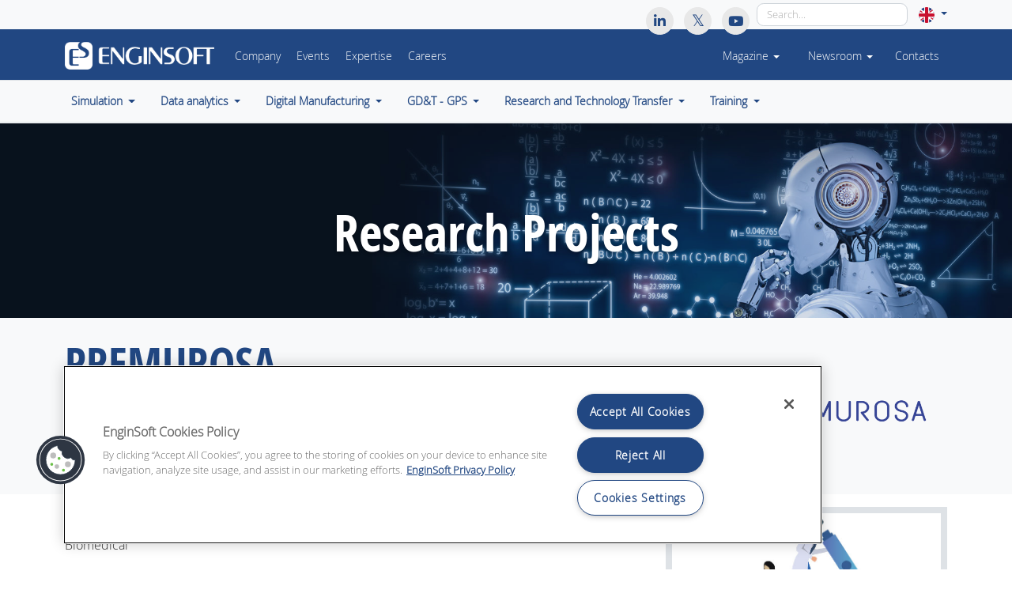

--- FILE ---
content_type: text/html; charset=UTF-8
request_url: https://www.enginsoft.com/research/premurosa.html
body_size: 15018
content:
<!DOCTYPE html>
<html lang="en">
  <head>
    <meta charset="utf-8" />
    <title>PREMUROSA | EnginSoft</title>
    <base href="https://www.enginsoft.com/" />
    <meta name="viewport" content="width=device-width, initial-scale=1.0" />
    <meta name="description" content="The ultimate goal of PREMUROSA project is to train a new generation of scientists with an integrated vision of the whole value chain in musculo-skeletal regeneration technologies and able to boost the necessary innovations to achieve precision principles in developing innovative devices and optimized clinical applications." />
    <meta name="author" content="EnginSoft spa" />    
    <meta name="keywords" content="Computer Aided Engineering, CAE, Computational Fluid Dynamics, CFD, Virtual Prototyping, 
    engineering simulation, metal process simulation, design optimization, structural engineering, enginsoft, SBES, simulation, 
    digital manufacturing, digital transformation, simulazione ingegneristica" />

     <meta property="og:image" content="/bootstrap3/images/research/premurosa-img.jpg" />

	<!-- Main CSS file -->
	<link rel="stylesheet" href="/bootstrap5/css/bootstrap.min.css" />
	<link rel="stylesheet" href="/bootstrap5/css/select2.min.css" />
	<link rel="stylesheet" href="/bootstrap5/font/stylesheet_font.css" />
	<link rel="stylesheet" href="/bootstrap5/fontawesome-free/css/all.min.css" />
	<link rel="stylesheet" href="/bootstrap5/css/owl.carousel.min.css" />
	<link rel="stylesheet" href="/bootstrap5/css/owl.theme.default.min.css" />

	<link rel="stylesheet" href="/bootstrap5/css/ES_newstyle.css"  type="text/css" />
   
	

	<!-- Favicon -->
	<link rel="shortcut icon" href="/bootstrap3/images/icon/favicon.png">
	<link rel="apple-touch-icon-precomposed" sizes="144x144" href="/bootstrap3/images/icon/apple-touch-icon-144-precomposed.png">
	<link rel="apple-touch-icon-precomposed" sizes="114x114" href="/bootstrap3/images/icon/apple-touch-icon-114-precomposed.png">
	<link rel="apple-touch-icon-precomposed" sizes="72x72" href="/bootstrap3/images/icon/apple-touch-icon-72-precomposed.png">
	<link rel="apple-touch-icon-precomposed" href="/bootstrap3/images/icon/apple-touch-icon-57-precomposed.png">
	

	
<!-- OneTrust Cookies Consent Notice start for enginsoft.com -->
<script type="text/javascript" src="https://cdn.cookielaw.org/consent/d965925e-31db-4069-9699-eea799b70115/OtAutoBlock.js" ></script>
<script src="https://cdn.cookielaw.org/scripttemplates/otSDKStub.js" data-document-language="true" type="text/javascript" charset="UTF-8" data-domain-script="d965925e-31db-4069-9699-eea799b70115" ></script>
<script type="text/javascript">
function OptanonWrapper() { }
</script>
<!-- OneTrust Cookies Consent Notice end for enginsoft.com -->

	
	
 <!-- <script type="text/javascript">
_linkedin_partner_id = "2488969";
window._linkedin_data_partner_ids = window._linkedin_data_partner_ids || [];
window._linkedin_data_partner_ids.push(_linkedin_partner_id);
</script><script type="text/javascript">
(function(){var s = document.getElementsByTagName("script")[0];
var b = document.createElement("script");
b.type = "text/javascript";b.async = true;
b.src = "https://snap.licdn.com/li.lms-analytics/insight.min.js";
s.parentNode.insertBefore(b, s);})();
</script>
<noscript>
<img height="1" width="1" style="display:none;" alt="" src="https://px.ads.linkedin.com/collect/?pid=2488969&fmt=gif" />
</noscript>	-->

<style>
      .bd-placeholder-img {
        font-size: 1.125rem;
        text-anchor: middle;
        -webkit-user-select: none;
        -moz-user-select: none;
        user-select: none;
      }

      @media (min-width: 768px) {
        .bd-placeholder-img-lg {
          font-size: 3.5rem;
        }
      }
    </style>

<!-- facebook Meta Pixel Code -->
<!-- <script>
  !function(f,b,e,v,n,t,s)
  {if(f.fbq)return;n=f.fbq=function(){n.callMethod?
  n.callMethod.apply(n,arguments):n.queue.push(arguments)};
  if(!f._fbq)f._fbq=n;n.push=n;n.loaded=!0;n.version='2.0';
  n.queue=[];t=b.createElement(e);t.async=!0;
  t.src=v;s=b.getElementsByTagName(e)[0];
  s.parentNode.insertBefore(t,s)}(window, document,'script',
  'https://connect.facebook.net/en_US/fbevents.js');
  fbq('init', '330748919127407');
  fbq('track', 'PageView');
</script>
<noscript><img height="1" width="1" style="display:none"
  src="https://www.facebook.com/tr?id=330748919127407&ev=PageView&noscript=1"
/></noscript>-->
<!-- End facebook Meta Pixel Code -->

</head>
<body>


  <!-- menu company -->
      <header class="fixed-top">
          
    <nav id="navbar-banner-top"  class="navbar es-navbar navbar-expand fixed-top bg-light">
 <div class="container-xl">  
  <div class="collapse navbar-collapse" id="main_nav_1">	
      
 <!-- social -->     
<div class="footer-social-icons ms-auto me-0">                                
<a href="https://www.linkedin.com/company/enginsoft


" target="_blank"><i class="fab fa-linkedin-in fa-lg"></i></a>

<a href="https://twitter.com/EnginSoft


" target="_blank"><i class="fab fa-twitter fa-lg"></i></a>

<a href="https://www.youtube.com/user/EnginSoftSpa


" target="_blank"><i class="fab fa-youtube fa-lg"></i></a>                                 
				</div>


      
      <form class="d-flex d-none d-sm-block me-3" action="/search.html" method="get" id="search">
        <input type="text" name="search" class="form-control me-2 me-lg-3 py-1" placeholder="Search..." aria-label="Search">
      </form>

      <div class="dropdown" id="country-codes">
          <a href="https://www.enginsoft.com/" class="d-block link-dark text-decoration-none dropdown-toggle" id="dropdownUser2" data-bs-toggle="dropdown" aria-expanded="false" role="button">
            <img src="/bootstrap5/images/flags/en.png" alt="ES Global" width="20" height="20" class="rounded-circle">
          </a>
        <ul class="dropdown-menu dropdown-menu-end rounded-0" aria-labelledby="dropdownUser2">
            <li><a class="dropdown-item py-1" href="research/premurosa.html"><img src="/bootstrap5/images/flags/web.png" width="18" height="18" alt="ES Global" class="rounded-circle me-1"> English</a></li> 
            <li><a class="dropdown-item py-1" href="research/premurosa.html"><img src="/bootstrap5/images/flags/it.png" width="18" height="18" alt="ES Italy" class="rounded-circle me-1"> Italiano</a></li>                
            <li><a class="dropdown-item py-1" href="research/premurosa.html"><img src="/bootstrap5/images/flags/de.png" width="18" height="18" alt="ES Deutschland" class="rounded-circle me-1"> Deutsch</a></li>
            <li><a class="dropdown-item py-1" href="research/premurosa.html"><img src="/bootstrap5/images/flags/fr.png" width="18" height="18" alt="ESoft France" class="rounded-circle me-1"> Francais</a></li>  
        </ul>

      </div>
 <!-- end social -->           
      
      
  </div> <!-- navbar-collapse.// -->
 </div> <!-- container-xl.// -->
</nav>      
          
          
   <nav class="navbar es-navbar navbar-expand-lg navbar-dark bg-primary border-bottom pt-5 pb-2" aria-label="Main navigation" id="reverse">
  <div class="container-xl">
    <a class="navbar-brand ms-0" href="#"><img src="/bootstrap5/images/es-logo-negativ.png" alt="EnginSoft" width="189" height="35" class="img-fluid"></a> 
    <button class="navbar-toggler p-0 border-0" type="button" id="navbarSideCollapse" aria-label="Toggle navigation">
      <span class="navbar-toggler-icon"></span>
    </button>

    <div class="navbar-collapse offcanvas-collapse" id="main_nav">
      <ul class="nav navbar-nav me-auto my-auto">
      <!-- company -->
      <li class="nav-item"><a href="ourcompany.html" class="nav-link px-0" aria-current="page">
    Company </a></li>
    
     <!-- events -->
      <li class="nav-item"><a href="ourlatest/" class="nav-link px-0" aria-current="page">
    Events </a></li>
    
      
      <!-- expertise -->
      <li class="nav-item"><a href="expertise/" class="nav-link px-0" aria-current="page">
    Expertise </a></li>
    
     
    <!-- career  -->
      <li class="nav-item"><a href="career.html" class="nav-link px-0" aria-current="page">
    Careers </a></li>
      
      </ul>
		<ul class="navbar-nav me-0 my-auto">
              <!-- futurities  --> 
     <li class="nav-item dropdown position-static">
          <a data-bs-dropdown-init class="nav-link" href="#" id="navbarDropdown010" role="button"
            data-bs-toggle="dropdown" aria-expanded="false">
            Magazine <span class="caret"></span>
          </a>
          <!-- Dropdown menu -->
          <div class="dropdown-menu w-100 mt-0 bg-light h-auto" aria-labelledby="navbarDropdown010" >
            <div class="container-xl">
                   <h3 class="text-uppercase">
                      <a href="magazine/enginsoft-magazine.html" class="underline mega-top ms-0 ps-0"> Futurities</a>
                    </h3>
                      <h4 class="text-muted">The EnginSoft's Simulation Based Engineering & Sciences Magazine
</h4>
              <div class="row mt-3 mb-0">
                  
                <div class="col-sm-6 col-md-4 col-xl-3 mb-3 mb-xl-0 order-1">                 
                      <ul class="fa-ul text-primary">        
                           <li class="mb-2">
          <h5> <span class="fa-li"><em class="fas fa-arrow-right">&nbsp;&nbsp;</em></span>  
              <a href="magazine/enginsoft-magazine.html" class="mega-top">Magazine</a></h5></li>
                                                <li class="mb-2">
          <h5> <span class="fa-li"><em class="fas fa-arrow-right">&nbsp;&nbsp;</em></span>  
              <a href="magazine/" class="mega-top">Current issue</a></h5></li>
                           <li class="mb-2">
          <h5> <span class="fa-li"><em class="fas fa-arrow-right">&nbsp;&nbsp;</em></span>  
              <a href="magazine/#specialissue" class="mega-top">Special issue</a></h5></li>
        <li class="mb-2">
          <h5> <span class="fa-li"><em class="fas fa-arrow-right">&nbsp;&nbsp;</em></span>  
              <a href="magazine/#magazinearchive" class="mega-top">Magazine archive</a></h5></li>
                      </ul>                    
         
                      <img src="/bootstrap5/images/newsletter/futurities-issues.png" class="img-fluid mx-auto thumb-icon d-block" />                      
                   
                
                </div>
                <div class="col-sm-12 col-md-4 col-xl-6 my-0 order-3 order-md-2 small">                   
                 <p>Futurities is the EnginSoft's SBE&S Magazine, the quarterly publication dedicated to bring you the latest news and developments in the numerical simulation world, paying attentions to the issues of reducing product development lead time, increasing the return on investment by using the latest and greatest CAE tools, and to original, "out-of-the-box" approaches to the problems of design and product development.</p> 
                <p>The magazine is intended to focus into a forward-looking instructive tool for knowledge transfer, seasoned with food for thought and reflection – in a nutshell to present the future of engineering simulation in all its facets and what will happen then. </p>
             
                </div>
                <div class="col-sm-6 col-md-4 col-xl-3 my-0 order-2 order-md-3">
                     <div class="card p-4 border border-5 rounded-0 mb-3">
                  <h4 class="text-primary">Subscribe now! It's free.</h4>
                   <p class="text-muted text-small">Do you want to subscribe to our magazine?<br>
You can receive the digital copy.</p>
        	          <p class="text-muted text-small">Would you like to receive your print copy of the magazine? <br>You can have each issue delivered to your door.</p>
                	<p><a class="btn btn-primary with-arrow" href="magazine/subscription-of-futurities-enginsoft-magazine.html" > &nbsp; Subscribe now!  &nbsp; <i class="fas fa-angle-double-right" aria-hidden="true"> </i> </a> </p>
                         </div>
                </div>
             
              </div>
            </div>
          </div>
        </li> 
            
		 <li class="nav-item dropdown">
            <a class="nav-link" href="#" id="dropdown01" data-bs-toggle="dropdown" aria-expanded="false">Newsroom <span class="caret"></span></a>
            <ul class="dropdown-menu text-small" aria-labelledby="dropdown01">
              <li><a class="dropdown-item" href=newsroom/eng/>English version</a></li>
              <li><a class="dropdown-item py-0" href=newsroom/it/>Versione italiana</a></li>
            </ul>
          </li>
          
          
     <!-- contact -->
      <li class="nav-item"><a href="contacts.html" class="nav-link px-0" aria-current="page">
    Contacts </a></li>
		</ul>
		           
      
    </div>
  </div>
</nav>

 <!-- menu company closed -->
  
 
<!-- mega menu -->
          <nav class="navbar navbar-expand-lg bg-light border-bottom border-1">
  <!-- Container wrapper -->
  <div class="container-xl">
    <!-- Toggle button -->
    <button class="navbar-toggler px-0" type="button" data-bs-toggle="collapse" data-bs-target="#main_nav_3"
     aria-controls="main_nav_3" aria-expanded="false" data-bs-collapse-init
      aria-label="Toggle navigation">
      <i class="fas fa-bars"></i>
    </button>



    <!-- Collapsible wrapper -->
    <div class="collapse navbar-collapse" id="main_nav_3">
      <!-- Left links -->
      <ul class="navbar-nav me-auto ps-lg-0 navbar-nav-scroll" style="padding-left: 0.15rem;">
    
        <!-- Navbar dropdown -->
         
          <!-- simulation -->
          
        <li class="nav-item dropdown position-static me-3">
          <a data-bs-dropdown-init class="nav-link dropdown-toggle mega" href="#" id="navbarDropdown01" role="button"
            data-bs-toggle="dropdown" aria-expanded="false">
            Simulation


  
          </a>
          <!-- Dropdown menu -->
          <div class="dropdown-menu w-100 mt-0 bg-light h-auto" aria-labelledby="navbarDropdown01" style="border-top-width: 0;
                          border-top-left-radius: 0;
                          border-top-right-radius: 0;
                        ">
            <div class="container-xl">
                   <h3 class="text-uppercase text-primary"><!-- engineering simulation  -->
<a href="simulation.html" class="underline" aria-current="page">
    Engineering simulation </a> </h3>
                      
                <h4 class="text-muted">
                 Solutions for innovation and digital transition </h4>
              
                <div class="row my-0">
                    
                <div class="col-sm-6 col-md-3 col-xl-3 mb-3 mb-xl-0 order-1">
                <ul class="fa-ul text-primary">   
                 <li class="mb-2">
          <h5> <span class="fa-li"><em class="fas fa-arrow-right">&nbsp;&nbsp;</em></span>  
             <!-- overview -->
           <a href="simulation.html">Overview </a>
            </h5></li>
        <li class="mb-2">
          <h5> <span class="fa-li"><em class="fas fa-arrow-right">&nbsp;&nbsp;</em></span>  
             <!-- Consulenza -->
           <a href="consulting.html">Consulting </a>
            </h5></li>
                           <li class="mb-2">
          <h5> <span class="fa-li"><em class="fas fa-arrow-right">&nbsp;&nbsp;</em></span>  
         <!-- training -->
         <a href="training/">Training </a>   
                               </h5></li>
                           <li class="mb-2">
          <h5> <span class="fa-li"><em class="fas fa-arrow-right">&nbsp;&nbsp;</em></span>  
           <!-- software -->
          <a href="solutions/">Solutions </a>      
                               </h5></li>
                    <li class="mb-2">
          <h5> <span class="fa-li"><em class="fas fa-arrow-right">&nbsp;&nbsp;</em></span>  
           <!-- expertise -->
           <a href="expertise/">Expertise </a>                        
                        </h5></li>
                      </ul>                   
        
                      <img src="/bootstrap5/images/simulation/simulation-01.webp" class="img-fluid rounded-circle mb-1 border border-big mx-auto bg-white shadow thumb-icon d-block" />                      
                                   
                </div>
                     <div class="col-sm-12 col-md-6 col-xl-6 my-0 order-3 order-md-2 small">
              
               <p><strong>We help companies identify where, when and how simulation can make a difference. </strong></p>
 <p>We solve innovation challenges with the right combination of tools and skills: with a multidisciplinary approach and highly qualified staff, we have become over the years the ideal partner to support companies in the design process innovation and digital transformation.</p>
<p>A partner capable of offering a wide range of services, from application and methodology consulting to the sale and customisation of enabling software solutions, from higher education to research.</p>
<p><a class="btn btn-send with-arrow" href="consulting.html"> &nbsp; Contact one of our experts &nbsp;<i class="fas fa-angle-double-right" aria-hidden="true"></i></a></p> 
                
                

                </div>
                <div class="col-sm-6 col-md-3 col-xl-3 my-0 order-2 order-md-3">
                  <div class="list-group mt-1 mb-3 small rounded-0">                 
                    <!-- Magma -->
                    <a href="solutions/magma.html" class="list-group-item list-group-item-action text-primary pb-0 pt-1  border-0 bg-light underline">
                      <i class="fas fa-arrow-right pe-2"></i>
                        Magma 
                    </a>    
                     <!-- Particleworks -->
                    <a href="solutions/particleworks.html" class="list-group-item list-group-item-action text-primary pb-0 pt-1  border-0 bg-light underline">
                      <i class="fas fa-arrow-right pe-2"></i>
                        Particleworks 
                    </a> 
                    
                    <!-- Flownex -->
                    <a href="solutions/flownex.html" class="list-group-item list-group-item-action text-primary pb-0 pt-1  border-0 bg-light underline">
                      <i class="fas fa-arrow-right pe-2"></i>
                        Flownex 
                    </a>      
                     <!-- FEMFAT -->
                    <a href="solutions/femfat.html" class="list-group-item list-group-item-action text-primary pb-0 pt-1  border-0 bg-light underline">
                      <i class="fas fa-arrow-right pe-2"></i>
                        FEMFAT 
                    </a>    
                     <!-- SDC Verifier -->
                    <a href="solutions/sdc-verifier.html" class="list-group-item list-group-item-action text-primary pb-0 pt-1  border-0 bg-light underline">
                     <i class="fas fa-arrow-right pe-2"></i>
                        SDC Verifier 
                    </a>   
                     <!-- Multiscale.Sim -->
                    <a href="solutions/multiscale.html" class="list-group-item list-group-item-action text-primary pb-0 pt-1  border-0 bg-light underline">
                      <i class="fas fa-arrow-right pe-2"></i>
                        Multiscale.Sim 
                    </a> 
                     <!-- Endurica -->
                    <a href="solutions/endurica.html" class="list-group-item list-group-item-action text-primary pb-0 pt-1  border-0 bg-light underline">
                      <i class="fas fa-arrow-right pe-2"></i>
                        Endurica 
                    </a>    
                    
                     <!-- Maple -->
                    <a href="solutions/maple.html" class="list-group-item list-group-item-action text-primary pb-0 pt-1  border-0 bg-light underline">
                      <i class="fas fa-arrow-right pe-2"></i>
                        Maple 
                    </a>   
         <!-- Maple Flow -->
                    <a href="solutions/maple-flow.html" class="list-group-item list-group-item-action text-primary pb-0 pt-1  border-0 bg-light underline">
                      <i class="fas fa-arrow-right pe-2"></i>
                        Maple Flow 
                    </a>                      
         <!-- MapleSim -->
                    <a href="solutions/maplesim.html" class="list-group-item list-group-item-action text-primary pb-0 pt-1  border-0 bg-light underline">
                      <i class="fas fa-arrow-right pe-2"></i>
                        MapleSim 
                    </a> 
                    
                     <!-- True-Load -->
                    <a href="solutions/true-load.html" class="list-group-item list-group-item-action text-primary pb-0 pt-1  border-0 bg-light underline">
                     <i class="fas fa-arrow-right pe-2"></i>
                        True-Load 
                    </a> 
                    
                     <!-- Truboprovod -->
                    <a href="solutions/truboprovod.html" class="list-group-item list-group-item-action text-primary pb-0 pt-1  border-0 bg-light underline">
                     <i class="fas fa-arrow-right pe-2"></i>
                        Truboprovod 
                    </a> 
                  
                    </div>
                </div>
               
              </div>
            </div>
          </div>
          
          <!-- Data Analytics and AI  -->
          <li class="nav-item dropdown position-static me-3">
          <a data-bs-dropdown-init class="nav-link dropdown-toggle mega" href="#" id="navbarDropdown030" role="button"
            data-bs-toggle="dropdown" aria-expanded="false">
         Data analytics


  
          </a>
          <!-- Dropdown menu -->
          <div class="dropdown-menu w-100 mt-0 bg-light h-auto" aria-labelledby="navbarDropdown030" style="border-top-width: 0;
                          border-top-left-radius: 0;
                          border-top-right-radius: 0;
                        ">
            <div class="container-xl">
                    <h3 class="text-uppercase text-primary"><!-- Data analytics  -->
<a href="applications/data-analytics.html" class="underline" aria-current="page">
    Data analytics & Artificial Intelligence </a> </h3>
                
                 <h4 class="text-muted">
                 Transform Your Data into Strategic Advantage with Advanced Analytics </h4>
              
                <div class="row my-0">
                    
                <div class="col-sm-6 col-md-3 col-xl-3 my-0">
                <ul class="fa-ul text-primary">   
                 <li class="mb-2">
          <h5> <span class="fa-li"><em class="fas fa-arrow-right">&nbsp;&nbsp;</em></span>  
             <!-- overview -->
           <a href="applications/data-analytics.html">Overview </a>
            </h5></li>
        <li class="mb-2">
          <h5> <span class="fa-li"><em class="fas fa-arrow-right">&nbsp;&nbsp;</em></span>  
             <!-- Consulenza -->
           <a href="consulting.html">Consulting </a>
            </h5></li>
                           <li class="mb-2">
          <h5> <span class="fa-li"><em class="fas fa-arrow-right">&nbsp;&nbsp;</em></span>  
         <!-- training -->
         <a href="training/design-and-data-analysis-using-ai-course-catalogue.html">Training </a>   
                               </h5></li>
                           <li class="mb-2">
          <h5> <span class="fa-li"><em class="fas fa-arrow-right">&nbsp;&nbsp;</em></span>  
           <!-- software -->
          <a href="solutions/">Solutions </a>      
                               </h5></li>
                    <li class="mb-2">
          <h5> <span class="fa-li"><em class="fas fa-arrow-right">&nbsp;&nbsp;</em></span>  
           <!-- expertise -->
           <a href="expertise/">Expertise </a>                        
                        </h5></li>
                      </ul>                
         
                      <img src="/bootstrap5/images/expertise/applications/data-analytics.png" class="img-fluid rounded-circle mb-1 border border-big mx-auto bg-white shadow thumb-icon d-block" />                      
                     
                
                </div>
                <div class="col-sm-12 col-md-6 col-xl-6 my-0 order-3 order-md-2 small">
              
                <p><strong>Turning raw data into actionable insights is crucial  for success.</strong> </p>
                  <p> Our comprehensive data analytics solutions empower organizations to harness the full potential of their data:  identify patterns and trends that enable more effective strategic decisions; automate processes to reduce costs and increase operational efficiency; ensure regulatory compliance through transparent data management; and provide real-time visualization of critical information for constant monitoring.</p>
    
    <p>From data preparation to advanced modeling and real-time visualization, the methodologies we apply and the technologies we have selected are easily integrated into different business environments. Thanks to the well-established experience and expertise of our technicians, we are able to propose the most suitable solution for your specific needs.</p>
<p><a class="btn btn-send with-arrow" href="consulting.html"> &nbsp; Contact one of our experts &nbsp;<i class="fas fa-angle-double-right" aria-hidden="true"></i></a></p> 
                
                

                </div>
                <div class="col-sm-6 col-md-3 col-xl-3 my-0 order-2 order-md-3">
                  <div class="list-group mt-1 mb-3 small rounded-0">   
                       <!-- oorja -->
                    <a href="solutions/oorja.html" class="list-group-item list-group-item-action text-primary pb-0 pt-1  border-0 bg-light underline">
                      <i class="fas fa-arrow-right pe-2"></i>
                        oorja 
                    </a>     
         <!-- Panopticon -->
                    <a href="solutions/panopticon.html" class="list-group-item list-group-item-action text-primary pb-0 pt-1  border-0 bg-light underline">
                      <i class="fas fa-arrow-right pe-2"></i>
                        Panopticon 
                    </a>     
         
           <!-- RapidMiner -->
                    <a href="solutions/rapidminer.html" class="list-group-item list-group-item-action text-primary pb-0 pt-1  border-0 bg-light underline">
                     <i class="fas fa-arrow-right pe-2"></i>
                        RapidMiner 
                    </a>  
         
          <!-- Monarch  -->
                    <a href="solutions/monarch.html" class="list-group-item list-group-item-action text-primary pb-0 pt-1  border-0 bg-light underline">
                      <i class="fas fa-arrow-right pe-2"></i>
                        Monarch 
                    </a>                
                      
                      
                      
                  </div>
                </div>
               
              </div>
            </div>
          </div>
        </li>
          
<!-- Digital Manufacturing  -->
          
          <li class="nav-item dropdown position-static me-3">
          <a data-bs-dropdown-init class="nav-link dropdown-toggle mega" href="#" id="navbarDropdown02" role="button"
            data-bs-toggle="dropdown" aria-expanded="false">
         Digital Manufacturing


  
          </a>
          <!-- Dropdown menu -->
          <div class="dropdown-menu w-100 mt-0 bg-light h-auto" aria-labelledby="navbarDropdown02" style="border-top-width: 0;
                          border-top-left-radius: 0;
                          border-top-right-radius: 0;
                        ">
            <div class="container-xl">
                    <h3 class="text-uppercase text-primary"><!-- Digital Manufacturing  -->
<a href="digital-manufacturing.html" class="underline" aria-current="page">
    Digital Manufacturing </a> </h3>
                
                 <h4 class="text-muted">
                 Solutions and technologies for a smart factory </h4>
              <div class="row my-0">
                  
                <div class="col-sm-6 col-md-3 col-xl-3 mb-3 mb-xl-0 order-1">                 
                      <ul class="fa-ul text-primary">
          <li class="mb-2">
          <h5> <span class="fa-li"><em class="fas fa-arrow-right">&nbsp;&nbsp;</em></span>  
             <!-- overview -->
           <a href="digital-manufacturing.html">Overview </a>
            </h5></li>                                    
        <li class="mb-2">
          <h5> <span class="fa-li"><em class="fas fa-arrow-right">&nbsp;&nbsp;</em></span>  
             <!-- Consulenza -->
           <a href="consulting.html">Consulting </a>
            </h5></li>
                           <li class="mb-2">
          <h5> <span class="fa-li"><em class="fas fa-arrow-right">&nbsp;&nbsp;</em></span>  
         <!-- training -->
         <a href="training/">Training </a>   
                               </h5></li>
                           <li class="mb-2">
          <h5> <span class="fa-li"><em class="fas fa-arrow-right">&nbsp;&nbsp;</em></span>  
           <!-- software -->
          <a href="solutions/">Solutions </a>      
                               </h5></li>
                    <li class="mb-2">
          <h5> <span class="fa-li"><em class="fas fa-arrow-right">&nbsp;&nbsp;</em></span>  
           <!-- expertise -->
           <a href="expertise/">Expertise </a>                        
                        </h5></li>
                      </ul>              
         
                      <img src="/bootstrap5/images/digital-manufacturing/digital-manufacturing-01.webp" class="img-fluid rounded-circle mb-1 border border-big mx-auto bg-white shadow thumb-icon d-block" />                      
                     
                
                </div>
                <div class="col-sm-12 col-md-6 col-xl-6 my-0 order-3 order-md-2 small">
              
               <p>EnginSoft provides turnkey solutions, ensuring rapid implementation and immediate access to the benefits of adopting innovative technologies.</p>

<p>We offer customer-tailored service, tailoring our solutions to meet the specific needs of each type of business, ensuring a customized and optimized experience for your business success. </p>
                    
<p>We are Rockwell Automation's System Integrator: we design, build, and implement software technologies and Data & Operation solutions to enable personalized and sustainable intelligent manufacturing.</p>
<p><a class="btn btn-send with-arrow" href="consulting.html"> &nbsp; Contact one of our experts &nbsp;<i class="fas fa-angle-double-right" aria-hidden="true"></i></a></p> 
                
                

                </div>
                <div class="col-sm-6 col-md-3 col-xl-3 my-0 order-2 order-md-3">
                  <div class="list-group mt-1 mb-3 small rounded-0">   
                      <!-- Arena Simulation -->
                    <a href="solutions/arena-simulation.html" class="list-group-item list-group-item-action text-primary pb-0 pt-1  border-0 bg-light underline">
                      <i class="fas fa-arrow-right pe-2"></i>
                        Arena Simulation 
                    </a>    
        <!-- FactoryTalk DataMosaix -->
                    <a href="solutions/factorytalk-datamosaix.html" class="list-group-item list-group-item-action text-primary pb-0 pt-1  border-0 bg-light underline">
                     <i class="fas fa-arrow-right pe-2"></i>
                        FactoryTalk DataMosaix 
                    </a>   
            <!-- PLEX -->
                    <a href="solutions/plex.html" class="list-group-item list-group-item-action text-primary pb-0 pt-1  border-0 bg-light underline">
                     <i class="fas fa-arrow-right pe-2"></i>
                        PLEX 
                    </a>   
        <!-- FIX -->
                    <a href="solutions/fiix.html" class="list-group-item list-group-item-action text-primary pb-0 pt-1  border-0 bg-light underline">
                     <i class="fas fa-arrow-right pe-2"></i>
                        Fiix 
                    </a>                
     <!-- Emulate 3D -->
                    <a href="solutions/emulate-3d.html" class="list-group-item list-group-item-action text-primary pb-0 pt-1  border-0 bg-light underline">
                      <i class="fas fa-arrow-right pe-2"></i>
                        Emulate 3D 
                    </a>           
                   <!-- smart prodactive -->
                    <a href="solutions/smart-prodactive.html" class="list-group-item list-group-item-action text-primary pb-0 pt-1  border-0 bg-light underline">
                      <i class="fas fa-arrow-right pe-2"></i>
                        smart prodactive 
                    </a>  
                       <!-- SIMUL8 -->
                    <a href="solutions/simul8.html" class="list-group-item list-group-item-action text-primary pb-0 pt-1  border-0 bg-light underline">
                      <i class="fas fa-arrow-right pe-2"></i>
                        SIMUL8 
                    </a>
                              <!-- industrialPhysics -->
                    <a href="solutions/industrialphysics.html" class="list-group-item list-group-item-action text-primary pb-0 pt-1  border-0 bg-light underline">
                      <i class="fas fa-arrow-right pe-2"></i>
                        industrialPhysics 
                    </a> 
                      
                  </div>
                </div>
               
              </div>
            </div>
          </div>
        </li>
          
    <!-- Gestione delle tolleranze   -->
          
          <li class="nav-item dropdown position-static me-3">
 <a data-bs-dropdown-init class="nav-link dropdown-toggle mega" href="#" id="navbarDropdown03" role="button"
            data-bs-toggle="dropdown" aria-expanded="false">
         GD&T - GPS


  
          </a>              
          <!-- Dropdown menu -->
          <div class="dropdown-menu w-100 mt-0 bg-light h-auto" aria-labelledby="navbarDropdown03" style="border-top-width: 0;
                          border-top-left-radius: 0;
                          border-top-right-radius: 0;
                        ">
            <div class="container-xl">
                 <h3 class="text-uppercase text-primary"><!-- GD&T - GPS per la progettazione, la produzione e la metrologia -->
<a href="applications/tolerances.html" class="underline" aria-current="page">
    GD&T - GPS for design, manufacturing and metrology </a> </h3>
                
                <h4 class="text-muted">
                 Winning strategies for tolerance management </h4>
                   
            <div class="row my-0">
                  
                <div class="col-sm-6 col-md-3 col-xl-3 mb-3 mb-xl-0 order-1">                 
                      <ul class="fa-ul text-primary">                           
        <li class="mb-2">
          <h5> <span class="fa-li"><em class="fas fa-arrow-right">&nbsp;&nbsp;</em></span>  
             <!-- overview -->
           <a href="applications/tolerances.html">Overview </a>
            </h5></li>
        
        <li class="mb-2">
          <h5> <span class="fa-li"><em class="fas fa-arrow-right">&nbsp;&nbsp;</em></span>  
             <!-- Consulenza -->
           <a href="consulting.html">Consulting </a>
            </h5></li>
                           <li class="mb-2">
          <h5> <span class="fa-li"><em class="fas fa-arrow-right">&nbsp;&nbsp;</em></span>  
         <!-- training -->
         <a href="training/">Training </a>   
                               </h5></li>
                           <li class="mb-2">
          <h5> <span class="fa-li"><em class="fas fa-arrow-right">&nbsp;&nbsp;</em></span>  
           <!-- software -->
          <a href="solutions/">Solutions </a>      
                               </h5></li>
                    <li class="mb-2">
          <h5> <span class="fa-li"><em class="fas fa-arrow-right">&nbsp;&nbsp;</em></span>  
           <!-- expertise -->
           <a href="expertise/">Expertise </a>                        
                        </h5></li>
                      </ul>                      
        
                      <img src="/bootstrap5/images/tolerances/tolerances-01.webp" class="img-fluid rounded-circle mb-1 border border-big mx-auto bg-white shadow thumb-icon d-block" />                      
                              
                </div>
                <div class="col-sm-12 col-md-6 col-xl-6 my-0 order-3 order-md-2 small">

                
    <p>In tolerance management, optimal results can only be achieved with careful preliminary analysis and effective quality control strategies. This requires following a rigorous engineering method, and it is essential to establish effective collaboration between design, industrialization, production, supply chain, and quality control.</p>

<p>With our experience in a wide range of industries, such as automotive, mechanical engineering, aerospace, and medical, to name a few, we support you in optimizing your products through the use of simulation. </p>
<p><a class="btn btn-send with-arrow" href="consulting.html"> &nbsp; Contact one of our experts &nbsp;<i class="fas fa-angle-double-right" aria-hidden="true"></i></a></p> 

                

                </div>
                <div class="col-sm-6 col-md-3 col-xl-3 my-0 order-2 order-md-3">
                     <div class="list-group mt-1 mb-3 small rounded-0">
            <!-- CETOL 6σ -->
                    <a href="solutions/cetol.html" class="list-group-item list-group-item-action text-primary pb-0 pt-1  border-0 bg-light underline">
                      <i class="fas fa-arrow-right pe-2"></i>
                        CETOL 6σ 
                    </a>    
                       <!-- EZtol -->
                    <a href="solutions/eztol.html" class="list-group-item list-group-item-action text-primary pb-0 pt-1  border-0 bg-light underline">
                     <i class="fas fa-arrow-right pe-2"></i>
                        EZtol 
                    </a>    
             <!-- GD&T Advisor -->
                    <a href="solutions/gd-and-t-advisor.html" class="list-group-item list-group-item-action text-primary pb-0 pt-1  border-0 bg-light underline">
                     <i class="fas fa-arrow-right pe-2"></i>
                        GD&T Advisor 
                    </a>    
          <!-- MBDVidia -->
                    <a href="solutions/mbdvidia.html" class="list-group-item list-group-item-action text-primary pb-0 pt-1  border-0 bg-light underline">
                      <i class="fas fa-arrow-right pe-2"></i>
                        MBDVidia 
                    </a>    
             <!-- CompareVidia -->
                    <a href="solutions/comparevidia.html" class="list-group-item list-group-item-action text-primary pb-0 pt-1  border-0 bg-light underline">
                      <i class="fas fa-arrow-right pe-2"></i>
                        CompareVidia 
                    </a>    
                <!-- aPriori -->
                    <a href="solutions/apriori.html" class="list-group-item list-group-item-action text-primary pb-0 pt-1  border-0 bg-light underline">
                    <i class="fas fa-arrow-right pe-2"></i>
                        aPriori 
                    </a>                             
 
                  </div>
                </div>
             </div>   
              </div>
            </div>    
        </li> 
          
          
           <!-- Ricerca e Trasferimento tecnologico   -->
      
          <li class="nav-item dropdown position-static me-3">
          <a data-bs-dropdown-init class="nav-link dropdown-toggle mega" href="#" id="navbarDropdown04" role="button"
            data-bs-toggle="dropdown" aria-expanded="false">
          Research and Technology Transfer


  
          </a>
          <!-- Dropdown menu -->
          <div class="dropdown-menu w-100 mt-0 bg-light h-auto" aria-labelledby="navbarDropdown04" style="border-top-width: 0;
                          border-top-left-radius: 0;
                          border-top-right-radius: 0;
                        ">
            <div class="container-xl">
                
                <!-- Ricerca e Trasferimento tecnologico -->
                   <h3 class="text-uppercase text-primary">
<a href="research/" class="underline" aria-current="page">
    Research and Technology Transfer </a> </h3>
                <h4 class="text-muted">
                 Research to support innovation </h4>
                
                     
              <div class="row my-0">
                  
                <div class="col-sm-6 col-md-3 col-xl-3 mb-3 mb-xl-0 order-1">                 
                      <ul class="fa-ul text-primary">        
                      <li class="mb-2">
          <h5> <span class="fa-li"><em class="fas fa-arrow-right">&nbsp;&nbsp;</em></span>  
             <!-- overview -->
           <a href="research/">Overview </a>
            </h5></li>  
                         <li class="mb-2">
          <h5> <span class="fa-li"><em class="fas fa-arrow-right">&nbsp;&nbsp;</em></span>  
             <!-- Consulenza ricerca -->
           <a href="research/consultancy-for-co-funded-projects.html">Consultancy </a>
            </h5></li>
           <li class="mb-2">
          <h5> <span class="fa-li"><em class="fas fa-arrow-right">&nbsp;&nbsp;</em></span>  
             <!-- DMA -->
           <a href="research/digital-maturity-assessment.html">Digital Maturity Assessment </a>
            </h5></li>                  
                          <li class="mb-2">
          <h5> <span class="fa-li"><em class="fas fa-arrow-right">&nbsp;&nbsp;</em></span>  
            <!-- Network e partner ricerca  -->
              <a href="research/#partner-area">Network and partners  </a>
           </h5></li>
       
                          <li class="mb-2">
          <h5> <span class="fa-li"><em class="fas fa-arrow-right">&nbsp;&nbsp;</em></span>  
             <!-- progetti  -->
              <a href="research/#projects-area">
                    Projects


  </a>
             </h5></li>
             
                              
                          <li class="mb-2">
          <h5> <span class="fa-li"><em class="fas fa-arrow-right">&nbsp;&nbsp;</em></span>  
            <!-- Breaking news  -->
              <a href="breaking-news/">Breaking news </a>
           </h5></li>
              
              
           
                                        
                        </ul>                   
         
                      <img src="/bootstrap5/images/research/research-01.webp" class="img-fluid rounded-circle mb-1 border border-big mx-auto bg-white shadow thumb-icon d-block" />                      
                                  
                </div>
                  
                <div class="col-sm-12 col-md-6 col-xl-6 my-0 order-3 order-md-2 small">
                    
                   <figure class="p-3" style="border-left: .4rem solid #0096d6;">
          <blockquote class="blockquote pb-2">
         <p class="mt-3 text-small">There can be no  <strong>innovation </strong>without research because knowledge plays a key role in any development process.  <br>
That is why research is the cornerstone of all the activities that we conduct and that we offer to our clients.  <br>
This is <strong>industrial research</strong>, aimed at achieving <strong>applicable results</strong>, either directly or through a subsequent industrialization phase.</p>
               </blockquote>
          <figcaption class="blockquote-footer mb-0"><strong>Stefano Odorizzi</strong><br /> Founder of EnginSoft
  </figcaption>
        </figure> 
                
              
                </div>
                <div class="col-sm-6 col-md-3 col-xl-3 my-0 order-2 order-md-3">
                  <div class="list-group mt-1 mb-3 small rounded-0"> 
                   
                      <!-- ACCURATE -->
                    <a href="research/accurate.html" class="list-group-item list-group-item-action text-primary pb-0 pt-1  border-0 bg-light underline">
                      <i class="fas fa-arrow-right pe-2"></i>
                        ACCURATE 
                    </a>  
                        <!-- GeoS-TECHIS -->
                    <a href="research/geos-techis.html" class="list-group-item list-group-item-action text-primary pb-0 pt-1  border-0 bg-light underline">
                      <i class="fas fa-arrow-right pe-2"></i>
                        GeoS-TECHIS 
                    </a>   
                       <!-- LIFESAVER -->
                    <a href="research/lifesaver.html" class="list-group-item list-group-item-action text-primary pb-0 pt-1  border-0 bg-light underline">
                     <i class="fas fa-arrow-right pe-2"></i>
                        LIFESAVER 
                    </a>   
                       <!-- EFFISEAL -->
                    <a href="research/effiseal.html" class="list-group-item list-group-item-action text-primary pb-0 pt-1  border-0 bg-light underline">
                      <i class="fas fa-arrow-right pe-2"></i>
                        EffiSeal 
                    </a>    
                       <!-- REUMAN -->
                    <a href="research/reuman.html" class="list-group-item list-group-item-action text-primary pb-0 pt-1  border-0 bg-light underline">
                     <i class="fas fa-arrow-right pe-2"></i>
                        rEUman 
                    </a>    
                      <!-- SHINE PV -->
                    <a href="research/shine-pv.html" class="list-group-item list-group-item-action text-primary pb-0 pt-1  border-0 bg-light underline">
                     <i class="fas fa-arrow-right pe-2"></i>
                        SHINE PV 
                    </a>    
                       <!-- ODE4HERA -->
                    <a href="research/ode4hera.html" class="list-group-item list-group-item-action text-primary pb-0 pt-1  border-0 bg-light underline">
                      <i class="fas fa-arrow-right pe-2"></i>
                        ODE4HERA 
                    </a>    
             <!-- YOGA -->
                    <a href="research/yoga.html" class="list-group-item list-group-item-action text-primary pb-0 pt-1  border-0 bg-light underline">
                      <i class="fas fa-arrow-right pe-2"></i>
                        YOGA 
                    </a>    
               <!-- BioStruct -->
                    <a href="research/biostruct.html" class="list-group-item list-group-item-action text-primary pb-0 pt-1  border-0 bg-light underline">
                      <i class="fas fa-arrow-right pe-2"></i>
                        BioStruct 
                    </a>       
               <!-- SPACE -->
                    <a href="research/space.html" class="list-group-item list-group-item-action text-primary pb-0 pt-1  border-0 bg-light underline">
                      <i class="fas fa-arrow-right pe-2"></i>
                        SPACE 
                    </a>  
             <!-- SERENA -->
                    <a href="research/serena.html" class="list-group-item list-group-item-action text-primary pb-0 pt-1  border-0 bg-light underline">
                     <i class="fas fa-arrow-right pe-2"></i>
                        SERENA 
                    </a>  
                 <!-- RaRe2 -->
                    <a href="research/rare2.html" class="list-group-item list-group-item-action text-primary pb-0 pt-1  border-0 bg-light underline">
                     <i class="fas fa-arrow-right pe-2"></i>
                        RaRe2 
                    </a>  

                  </div>
                </div>
             
              </div>
            </div>
          </div>
        </li> 
          
          
  <!-- Training   -->
          <li class="nav-item dropdown position-static me-3">
          <a data-bs-dropdown-init class="nav-link dropdown-toggle mega" href="#" id="navbarDropdown05" role="button"
            data-bs-toggle="dropdown" aria-expanded="false">
           Training


     
          </a>
          <!-- Dropdown menu -->
          <div class="dropdown-menu w-100 mt-0 bg-light h-auto" aria-labelledby="navbarDropdown05" style="border-top-width: 0;
                          border-top-left-radius: 0;
                          border-top-right-radius: 0;
                        ">
            <div class="container-xl">
                
               <h3 class="text-uppercase text-primary"><!-- Engineering Lifelong Learning   -->
<a href="training/" class="underline" aria-current="page">
    Engineering Lifelong Learning </a> </h3>
                
                <h4 class="text-muted">
                 Lifelong Learning, a journey in stages  </h4> 
                
              <div class="row my-0">
                  
                <div class="col-sm-6 col-md-3 col-xl-3 mb-3 mb-xl-0 order-1">                 
                      <ul class="fa-ul text-primary">        
                         
                          <li class="mb-2">
          <h5> <span class="fa-li"><em class="fas fa-arrow-right">&nbsp;&nbsp;</em></span>  
             <!-- Formazione pagina principale -->
             <a href="training/">Training Center </a>
            </h5></li>
                          
                  <li class="mb-2">
          <h5> <span class="fa-li"><em class="fas fa-arrow-right">&nbsp;&nbsp;</em></span>  
             <!-- Catalogo corsi -->               
           <a href="course-catalogue/online/">Course catalogue </a>
            </h5></li>
            
            <li class="mb-2">
          <h5> <span class="fa-li"><em class="fas fa-arrow-right">&nbsp;&nbsp;</em></span>  
             <!-- Corsi personalizzati -->               
           <a href="training/customized-courses.html">Customized Courses </a>
            </h5></li>
                        
         
                      </ul>                    
        
                      <img src="/bootstrap5/images/training/training-mega.webp" class="img-fluid rounded-circle mb-1 border border-big mx-auto bg-white shadow thumb-icon d-block" />                      
                   
                
                </div>
                <div class="col-sm-12 col-md-5 col-xl-5 my-0 order-3 order-md-2 small">
                    
                                 <p class="text-justify"> 
               Lifelong Learning is an essential prerequisite for innovation: with our wide range of courses, delivered by sector professionals we ensure that our customers develop their digital skills and provide continuous qualifications for their employees.</p>
              <p class="text-justify">We offer both basic and advanced training courses in the field of simulation, customized courses, and coaching, to help you to maximize return on investment when adopting state-of-the-art technologies and to create know-how that is an asset to the company; in other words, <strong>broad-spectrum education and training.</strong></p>
 
<p class="text-justify">Our proposals, which emphasize <strong>flexibility</strong> (face-to-face, live online, in-house), are always personalized and tailored to the user with <strong>customized levels</strong> (basic, advanced, and expert), and offer the opportunity to create <strong>specific learning paths</strong> for every business need.</p> 
 <p class="text-justify"><strong>The trainer</strong> is of primary importance and is carefully selected, always present and available – even when courses are conducted online.</p> 
              
                </div>
                <div class="col-sm-6 col-md-4 col-xl-4 my-0 order-2 order-md-3">
                  <div class="list-group mt-1 mb-3 small rounded-0"> 
                   <!-- PROGETTAZIONE E ANALISI DATI CON IA -->
                    <a href="training/design-and-data-analysis-using-ai-course-catalogue.html" class="list-group-item list-group-item-action text-primary pb-0 pt-1  border-0 bg-light underline">
                      <i class="fas fa-arrow-right pe-2"></i>
                        DESIGN AND DATA ANALYSIS USING AI 
                    </a>       
                  <!-- BATTERIE AL LITIO -->
                    <a href="training/lithium-batteries-course-catalogue.html" class="list-group-item list-group-item-action text-primary pb-0 pt-1  border-0 bg-light underline">
                      <i class="fas fa-arrow-right pe-2"></i>
                        LITHIUM BATTERIES 
                    </a>      
                 <!-- ISO GPS / ANALISI DELLE TOLLERANZE -->
                    <a href="training/iso-gps-tolerance-analysis-courses.html" class="list-group-item list-group-item-action text-primary pb-0 pt-1  border-0 bg-light underline">
                     <i class="fas fa-arrow-right pe-2"></i>
                        ISO GPS / TOLERANCE ANALYSIS 
                    </a>        
                  <!-- FLUIDODINAMICA -->
                    <a href="training/fluid-dynamics-courses.html" class="list-group-item list-group-item-action text-primary pb-0 pt-1  border-0 bg-light underline">
                     <i class="fas fa-arrow-right pe-2"></i>
                        FLUID DYNAMICS 
                    </a>            
                   <!-- MECCANICA -->
                    <a href="training/mechanics-courses.html" class="list-group-item list-group-item-action text-primary pb-0 pt-1  border-0 bg-light underline">
                       <i class="fas fa-arrow-right pe-2"></i>
                        MECHANICS 
                    </a>    
                   <!-- INGEGNERIA STRUTTURALE -->
                    <a href="training/structural-engineering-courses.html" class="list-group-item list-group-item-action text-primary pb-0 pt-1  border-0 bg-light underline">
                      <i class="fas fa-arrow-right pe-2"></i>
                        STRUCTURAL ENGINEERING 
                    </a> 
                   <!-- MULTIBODY -->
                    <a href="training/multibody-courses.html" class="list-group-item list-group-item-action text-primary pb-0 pt-1  border-0 bg-light underline">
                     <i class="fas fa-arrow-right pe-2"></i>
                        MULTIBODY  
                    </a>      
                 <!-- ELETTRONICA / ELETTROMAGNETISMO -->
                    <a href="training/electronics-electromagnetics-courses.html" class="list-group-item list-group-item-action text-primary pb-0 pt-1  border-0 bg-light underline">
                     <i class="fas fa-arrow-right pe-2"></i>
                        ELECTRONICS / ELECTROMAGNETICS 
                    </a> 
                 <!-- PROCESSI DI FONDERIA -->
                    <a href="training/foundry-processes-courses.html" class="list-group-item list-group-item-action text-primary pb-0 pt-1  border-0 bg-light underline">
                     <i class="fas fa-arrow-right pe-2"></i>
                        FOUNDRY PROCESSES 
                    </a> 
                <!-- DIGITAL MANUFACTURING -->
                    <a href="training/digital-manufacturing-courses.html" class="list-group-item list-group-item-action text-primary pb-0 pt-1  border-0 bg-light underline">
                     <i class="fas fa-arrow-right pe-2"></i>
                        DIGITAL MANUFACTURING 
                    </a> 
                 <!-- DINAMICA VELOCE / CRASH -->
                    <a href="training/speed-dynamics-crash-courses.html" class="list-group-item list-group-item-action text-primary pb-0 pt-1  border-0 bg-light underline">
                     <i class="fas fa-arrow-right pe-2"></i>
                        SPEED DYNAMICS / CRASH 
                    </a>       
                   <!-- MODEL BASED ENGINEERING -->
                    <a href="training/model-based-engineering-courses.html" class="list-group-item list-group-item-action text-primary pb-0 pt-1  border-0 bg-light underline">
                      <i class="fas fa-arrow-right pe-2"></i>
                        MODEL-BASED ENGINEERING 
                    </a>        

                  </div>
                </div>
             
              </div>
            </div>
          </div>
        </li>          
          
          
      </ul>
      <!-- Left links -->
    </div>
    <!-- Collapsible wrapper -->
  </div>
  <!-- Container wrapper -->
</nav>

      </header>

<!-- Banner image section  -->
          
     <section class="bg-image-medium" style="background-image: url('/bootstrap5/images/research/research-banner.jpg');">
     <div class="bg-image-content">
             <div class="container-xl">
             <h2 class="text-center text-shadow-1">
                 Research Projects

                 </h2>
             </div>
          </div>
         <div class="overlay-blu"></div> 
    </section>  
    <!-- closed image section -->  
    
              <section class="bg-light">
      <div class="container-xl" >     
            <div class="row align-items-center">   
       <div class="col-lg-8">         
         <h1 class="display-4 mt-4 text-primary">PREMUROSA</h1>
           <h2 class="text-muted">Precision medicine for musculoskeletal regeneration, prosthetics and active ageing</h2> 
            <span class="decoration_area  mb-4"></span>  
         </div>
         <div class="col-lg-4"> 
       <img class="img-fluid d-block m-auto p-4 thumb-research" src="/bootstrap3/images/research/premurosa.png">
      </div>
           </div>
          </div></section>   
          
          
     <section>
      <div class="container-xl">     
          
     <div class="row my-3">  
         
       <div class="col-lg-8 order-lg-1 order-2">
 <h4 class="text-muted">Sector</h4>

<p class="text-justify">Biomedical</p>

 <h4 class="text-muted">Product/Objective</h4>

<p class="text-justify">The ultimate goal of PREMUROSA project is to train a new generation of scientists with an integrated vision of the whole value chain in musculo-skeletal regeneration technologies and able to boost the necessary innovations to achieve precision principles in developing innovative devices and optimized clinical applications.</p>

 <h4 class="text-muted mt-2">Project Summary</h4>

<p class="text-justify">Musculoskeletal diseases are a major burden on individuals, healthcare and welfare systems. The treatment is currently based either on prosthetic or regenerative surgical procedures, involving medical device implantation. A great improvement could be achieved using precision medicine that develops innovative devices and optimized clinical applications specifically designed for the patient’s individual characteristics. This implies combining a personalized clinical approach with individual ‘omic’ characterization and the correct choice of medical device. The concept is “To take care with care”. Thirteen researchers supervised by the partners will work towards this aim by means of an interdisciplinary, intersectoral, international approach that integrates academic and industrial aspects in a carefully designed, diversified and unprecedented training program.</p>

 <h4 class="text-muted mt-2">Innovation</h4>

<p class="text-justify">The PREMUROSA project will fulfil the demand of new scientists able to push the innovations required for personalized and precision principles in the development of innovative devices, their testing and optimized clinical applications that currently completely lack.</p>

<h4 class="text-muted mt-2">ES Role</h4>

<p class="text-justify">EnginSoft will assist the assigned researcher by providing competencies in scientific computing, mathematical modeling and optimization along with uncertainty quantification, data analysis, data mining and software development competencies. The company will also provide an existing hardware infrastructure, including a 200-core high performance computing cluster specifically dedicated to simulation located in the company’s Trento head office.</p>

<h4 class="text-muted mt-2">Partners</h4>
<p class="small text-uppercase">UNIVERSITÀ DEGLI STUDI DEL PIEMONTE ORIENTALE AMEDEO AVOGADRO, AALTO KORKEAKOULUSAATIO, AO-FORSCHUNGSINSTITUT DAVOS, ENGINSOFT SPA, FACULTY OF TECHNOLOGY AND METALLURGY UNIVERSITY OF BELGRADE, INEB-INSTITUTO NACIONAL DE ENGENHARIA BIOMEDICA, ISTITUTO ORTOPEDICO RIZZOLI, NATIONAL UNIVERSITY OF IRELAND GALWAY, POLITECNICO DI TORINO, RIGAS TEHNISKA UNIVERSITATE, TTY-SAATIO</p>
 

  <h4 class="text-muted mt-2">
            Funding Scheme
    
                </h4>
<p><strong>Funding Scheme</strong> Horizon2020 | Call identifier H2020-MSCA-ITN-2019</p>
              <img class="img-fluid" src="/bootstrap3/images/research/horizon2020.png">   
          
              
       </div>
         
 <div class="col-lg-4 order-lg-2 order-1"> 
 
                   <img class="img-fluid mb-3 border border-big mx-auto thumb-research" src="/bootstrap3/images/research/premurosa-img.jpg" alt="PREMUROSA" />       

     <h4 class="text-muted mt-4"><i class="fas fa-globe"></i> 
     Project web site

   </h4>
         <p class="margin-research"><a href="https://premurosa.eu/" target="_blank" class="fw-bolder underline">Visit the website</a></p>
       <h4 class="text-muted"> <i class="fas fa-hourglass-half"></i>  
       Duration
        </h4>
         <p class="margin-research">48 months </p>
       <h4 class="text-muted mt-2"> <i class="fas fa-calendar-alt"></i> 
   Period
        </h4>
          <p class="margin-research">January 2020 - December 2023 </p>
        <h4 class="text-muted"> <i class="fas fa-location-arrow"></i> 
      Coordinator
         </h4>
           <p class="margin-research">UNIVERSITÀ DEGLI STUDI DEL PIEMONTE ORIENTALE AMEDEO AVOGADRO</p>   
         <h4 class="text-muted mt-2"><i class="far fa-user-circle"></i> 
        Reference in EnginSoft
          </h4>
          <p class="margin-research">Manolo Venturin</p>   
           <h4 class="text-muted mt-2"> <i class="fas fa-users"></i> 
           Partners Number
            </h4>
           <p class="margin-research">11</p> 
           

       </div>        
                     </div>
     
        </div>
  </section>     
  
  <!-- project insight --> 
  
  <!-- project insight --> 
            
<!-- contact us --> 
      <section class="bg-secondary">
      <div class="container-xl" >
     <div class="row d-flex align-items-center"> 
            <div class="col-lg-4">
         <img class="img-fluid rounded-circle border border-big mx-auto d-block my-3" src="/bootstrap5/images/research/research-support.png" alt="Ask the Expert" />       
               
         </div>
       <div class="col-lg-8">
             <h1 class="display-5 decoration_section_title-white text-white">
             Contact us!    
                 </h1>
		 <p class="lead pt-3 text-white">
		     Contact our R&D team for any information.
		    </p>
             <a class="btn btn-readmore with-arrow" href="contacts.html">
                 Ask for information
                  <i class="fas fa-angle-double-right" aria-hidden="true"></i></a>
       </div>
        </div>     
        </div>
  </section>
	 <!-- end contact us -->  

	 
<!-- find out more title -->  
     <section class="py-4">
    <div class="container-xl">
    <div class="row">
				<div class="col-md-12">
                    <h1 class="display-5"><span class="underline-special">
                        Find out </span>

<span class="text-muted"> 
                        
    more
                     </span></h1>   
                  <p class="text-start mt-4">
              Some of our competences in research and technology transfer
        </p>		
					 
				</div>                
			</div>	        
	        </div>          
      </section>
<!-- 3 column section -->
<section class="pb-4">
    <div class="container-xl pb-4">
        <div class="row g-4">
       <div class="col-lg-4 col-md-6">
        <div class="card h-100 shadow rounded-0" > 
          <div class="esthumb"><img alt="" src="/bootstrap3/images/research/flat-img.jpg"></div>
        <div class="px-4">
            <p class="type">Research project</p>
        	<h4 class="text-primary"><a href="research/flet.html">FLET 4.0</a></h4>
       <h5 class="text-muted">FLEet managemenT optimization through I4.0 enabled smart maintenance</h5>
       <p class="small">The project addresses the problem of managing the data collected when servicing very different objects in order to optimize their costs and availability for the end user. </p>
        <p class="taglist"></p>
        <div class="pb-3"><a href="research/flet.html" class="underline title-light"> 
        
             Read more 



             
             
             &nbsp; <i class="fas fa-angle-double-right" aria-hidden="true"></i></a></div>
        </div> </div> </div>
        
             <div class="col-lg-4 col-md-6">
        <div class="card h-100 shadow rounded-0" > 
          <div class="esthumb"><img alt="" src="/bootstrap3/images/research/digiprime-img.jpg"></div>
        <div class="px-4">
            <p class="type">Research project</p>
        	<h4 class="text-primary"><a href="research/digiprime.html">DigiPrime</a></h4>
       <h5 class="text-muted">Digital Platform for Circular Economy in Cross-sectorial Sustainable Value Networks</h5>
       <p class="small">DigiPrime will create and operate a federated model of digital platforms by developing reliable data sharing mechanisms and preserving the confidentiality of business-critical data, governed by smart contracts and using block-chain tracking.</p>
        <p class="taglist"></p>
        <div class="pb-3"><a href="research/digiprime.html" class="underline title-light"> 
        
             Read more 



             
             
             &nbsp; <i class="fas fa-angle-double-right" aria-hidden="true"></i></a></div>
        </div> </div> </div>
      
      <div class="col-lg-4 col-md-6">
        <div class="card h-100 shadow rounded-0" > 
          <div class="esthumb"><img alt="" src="/bootstrap5/images/research/projects/fut-hub.png"></div>
        <div class="px-4">
            <p class="type">Research project</p>
        	<h4 class="text-primary"><a href="research/futurities-hub.html">Futurities Hub</a></h4>
       <h5 class="text-muted">CHECK UP OF INNOVATION AND INNOVATIVE GROWTH - CUP B98I24002620009

</h5>
       <p class="small">The activity carried out, as part of the CUP B98I24002620009 project, is characterized by two services aimed at improving skills, methods and tools applied to Process Engineering and Information Systems for Knowledge Management (KM) and GoToMarket).</p>
        <p class="taglist"></p>
        <div class="pb-3"><a href="research/futurities-hub.html" class="underline title-light"> 
        
             Read more 



             
             
             &nbsp; <i class="fas fa-angle-double-right" aria-hidden="true"></i></a></div>
        </div> </div>
      
    </div>
  </div>
  </div>
    </section>

<!-- FOOTER -->


	  <footer id="es-footer">  
          <section class="small">
            <div class="container-xl">
                <div class="row py-3">
					
                    <div class="col-xl-2 col-md-6 col-lg-2">
                  <ul class="list-unstyled">
                <!-- company -->
                <li class="pt-1"><a href="ourcompany.html">Our Company </a></li>
                 <!-- contacts -->
                <li class="pt-1"><a href="contacts.html">Contact us </a></li>
                 <!-- career -->
				 <li class="pt-1"><a href="career.html">Careers </a></li>	
				<!-- partners -->
                <li class="pt-1"><a href="ourcompany.html#partner-area">Partners </a></li>
                <!-- magazine -->
                <li class="pt-1"><a href="magazine/enginsoft-magazine.html">Magazine </a></li>  
</ul>
                  
                    </div>
					
					<div class="col-xl-2 col-md-6 col-lg-2">
						  <ul class="list-unstyled"> 
				 <!-- events -->
                <li class="pt-1"><a href="ourlatest/">Events </a></li>  
                
                <!-- news -->		  
               <li class="pt-1"><a href="news/">News </a></li> 
                  
                  <!-- research news -->		  
               <li class="pt-1"><a href="breaking-news/">Research Breaking news </a></li> 
				
				<!-- mediacenter -->
				 <li class="pt-1"><a href="https://www.youtube.com/channel/UC_nAIIuRvoiDSh9v3_CUtQw?view_as=subscriber" target="_blank">
				     Media Center</a></li>
               	
               	<!-- Newsroom -->
                <li class="pt-1"><a href=newsroom/it/ target="_blank">Newsroom versione Italiana</a></li>
                 
                  	
                <li class="pt-1"><a href=newsroom/eng/>Newsroom English version</a></li>          
						</ul>
					</div>                   
                  
           
					
                    <div class="col-xl-4 col-md-6 col-lg-4">
                           <ul class="list-unstyled">
                   <!-- simulation -->
                <li class="pt-1"><a href="simulation.html">Engineering simulation </a></li>        
                
                 <!-- data analytics -->
                <li class="pt-1"><a href="applications/data-analytics.html">Data analytics & Artificial Intelligence </a></li>     
                
               <!-- digital manufacturing -->
                <li class="pt-1"><a href="digital-manufacturing.html">Digital Manufacturing </a></li>     
     
               <!-- tolerances -->
                <li class="pt-1"><a href="applications/tolerances.html">GD&T - GPS for design, manufacturing and metrology </a></li> 
                
                 <!-- research -->
                <li class="pt-1"><a href="research/">Research and Technology Transfer </a></li>  
                
                 <!-- training -->
                <li class="pt-1"><a href="training/">Training Center </a></li>     
                
                
     
                      </ul>                       
                    </div>
                    
                    <div class="col-xl-2 col-md-6 col-lg-2">
                           <ul class="list-unstyled">
                <!-- expertise -->
                <li class="pt-1"><a href="expertise/">Expertise </a></li>  
                
                   <!-- software -->
                <li class="pt-1"><a href="solutions/">Solutions </a></li>    
                
                  <!-- consulting -->
                <li class="pt-1"><a href="consulting.html">Consulting </a></li>  
                
              
              
               
     
                      </ul>                       
                    </div>
					

                     <div class="col-xl-2 col-md-6 col-lg-2"> 
                    <ul class="list-unstyled">                   
                   <li class="pt-1"><a href="es/"><i class="fas fa-tools"></i> Support </a> </li>
                </ul>  
                 <ul class="list-unstyled">
                       <hr class="list-white-small mb-1">
                         <li class="pt-0 small"><a href="https://www.caeconference.com/" target="_blank">International CAE Conference</a></li>
                      </ul> 
                </div>
                                        
                
        <div class="row py-3 d-flex justify-content-between">
					
                    <div class="col-xl-5 col-md-6 col-lg-5 text-center">
                        <p class="title-light mb-0">Contact our experts! </p>
                           <p class="title-light mb-0">A team of skilled engineers at your disposal </p>
                           <a class="btn btn-send col-8 my-2" href="contacts.html" >Contact us </a>     
                        </div>
            
            
                        
                         <div class="col-xl-5 col-md-6 col-lg-5 text-center">
                         <p class="title-light mb-0">Don't miss our initiatives! </p>
                           <p class="title-light mb-0">Preview information on our initiatives, exclusive resources and updates!</p>
                          <a class="btn btn-send col-8 my-2" href="email-opt-in.html" >Register now! </a>
                
               </div></div>             
                  
              
              </div></div>         
          
          </section>          
 
        
          <section class="bg-primary small">
            <div class="container-xl">                
                <div class="row d-flex align-items-center">
                    <div class="col-lg-2 py-2">
                         <img src="/bootstrap5/images/es-logo-negativ.png" alt="EnginSoft" width="157" height="30" class="img-fluid">
                    </div>
                     <div class="col-lg-10 py-2 d-flex align-content-center">
                         <p class="small m-0 p-0">
							&#169; 2026 EnginSoft SpA | VAT nb IT00599320223 | Cap. Soc. € 1.535.000,00 i.v. | All Rights Reserved | 
							<a href="legal-notices.html">Legal notices</a>  
                | <a href="privacy-policy.html">Privacy policy</a>
                        </p>
                    </div>
                </div>
            </div>
     </section>
    </footer>


	<button type="button" class="btn btn-circle-lg btn-secondary btn-floating" id="btn-back-to-top"><i class="fas fa-arrow-up"></i>
</button>
	<!-- /FOOTER -->
	



	

<!-- JS -->
	<script type="text/javascript" src="/bootstrap5/js/jquery.min.js"></script><!-- jQuery -->
	<script type="text/javascript" src="/bootstrap5/js/bootstrap.bundle.js"></script><!-- Bootstrap -->
	<!-- <script type="text/javascript" src="/bootstrap5/js/bootstrap.esm.js"></script> Bootstrap  -->
	<script type="text/javascript" src="/bootstrap5/js/select2.min.js"></script><!-- Scripts -->
	<script type="text/javascript" src="/bootstrap5/js/jquery.quicksand.js"></script><!-- Scripts -->
	<script type="text/javascript" src="/bootstrap5/js/owl.carousel.min.js"></script><!-- Scripts -->

	<script type="text/javascript" src="/bootstrap5/js/bootstrap-layouts.js"></script><!-- Scripts -->



	



<!-- Piwik -->
<!-- <script type="text/javascript">
  var _paq = _paq || [];
  _paq.push(['enableLinkTracking']);
  _paq.push(['trackPageView']);
  _paq.push(['trackVisibleContentImpressions', true, 2000]);
  (function() {
    var u="https://analytics.enginsoft.it/piwik/";
    _paq.push(['setTrackerUrl', u+'piwik.php']);
    _paq.push(['setSiteId', 3]);
    var d=document, g=d.createElement('script'), s=d.getElementsByTagName('script')[0];
    g.type='text/javascript'; g.async=true; g.defer=true; g.src=u+'piwik.js'; s.parentNode.insertBefore(g,s);
  })();
  // accurately measure the time spent on the last pageview of a visit
  _paq.push(['enableHeartBeatTimer']);
  
</script>
<noscript><p><img src="https://analytics.enginsoft.it/p/piwik.php?idsite=3" style="border:0;" alt="" /></p></noscript>-->
<!-- End Piwik Code -->



<!-- hubspot -->
<!-- <script type="text/javascript" id="hs-script-loader" async defer src="//js.hs-scripts.com/3782660.js"></script>-->


<!-- salesforce -->
<script type='text/javascript'>
piAId = '1091532';
piCId = '172249';
piHostname = 'go.enginsoft.com';
 
(function() {
	function async_load(){
		var s = document.createElement('script'); s.type = 'text/javascript';
		s.src = ('https:' == document.location.protocol ? 'https://' : 'http://') + piHostname + '/pd.js';
		var c = document.getElementsByTagName('script')[0]; c.parentNode.insertBefore(s, c);
	}
	if(window.attachEvent) { window.attachEvent('onload', async_load); }
	else { window.addEventListener('load', async_load, false); }
})();
</script>



  </body>
</html>

--- FILE ---
content_type: text/css
request_url: https://www.enginsoft.com/bootstrap5/css/ES_newstyle.css
body_size: 13742
content:
@charset "utf-8";
/* CSS Document */

:root {
  --bs-primary: #214782; 
  --bs-primary-rgb: 33, 71, 130;
  --bs-secondary: #0096d6; 
 --bs-secondary-rgb: 0, 150, 214;
 }


body {
  font-family: "open_sanslight", Arial, sans-serif;
  font-weight: normal;
  font-style: normal;
  color: #333333;
}

h1,
h2,
h3,
h4,
h5,
h6,
h7{
    font-family: 'OpenSansCondensedBold', Arial, sans-serif;
}

@media (max-width: 991.98px) {
  .offcanvas-collapse {
    position: fixed;
    top: 70px; /* Height of navbar */
    bottom: 0;
    left: 100%;
    width: 100%;
    padding-right: 1rem;
    padding-left: 1rem;
    overflow-y: auto;
    visibility: hidden;
    background-color: #214782;
    transition: transform .3s ease-in-out, visibility .3s ease-in-out;
    
    
  }
    
   #reverse .offcanvas-collapse {
    top: 100px; /* Height of navbar */
    
  }
 
    
    .offcanvas-collapse.open  {
    visibility: visible;
    transform: translateX(-100%);
      border-top: 1px solid #e1e1e1;      
       z-index:1000;
  }
    
  }

.nav-scroller {
  position: relative;
  z-index: 2;
  height: 2.75rem;
  overflow-y: hidden;
}

.nav-scroller .nav {
  display: flex;
  flex-wrap: nowrap;
  padding-bottom: 1rem;
  margin-top: -1px;
  overflow-x: auto;
  color: rgba(255, 255, 255, .75);
  text-align: center;
  white-space: nowrap;
  -webkit-overflow-scrolling: touch;
}

.nav-underline .nav-link {
  padding-top: .75rem;
  padding-bottom: .75rem;
  font-size: .875rem;
  color: #6c757d;
}

.nav-underline .nav-link:hover {
  color: #007bff;
}

.nav-underline .active {
  font-weight: 500;
  color: #343a40;
}

.title-light {
    font-family: 'OpenSansCondensedBold', Arial, sans-serif;
}

.card .fw-bolder  {
    font-weight: normal !important;
}

.title-plain {
    font-family: 'open_sanslight', Arial, sans-serif;
}
.table-title {
    font-family: 'OpenSansCondensedBold', Arial, sans-serif;
    font-size: 1.1rem;
    margin-bottom:0;
    line-height: 1.2rem;
    font-weight: normal !important;

}

.lead strong {
  font-weight: 700;
}

.text-justify {
  text-align: justify;
}

/* color LINKS */

a {
    color: #214782;
    -webkit-transition: all 0.2s ease-in-out;
    -moz-transition: all 0.2s ease-in-out;
    -ms-transition: all 0.2s ease-in-out;
    -o-transition: all 0.2s ease-in-out;
    transition: all 0.2s ease-in-out;
}

a:hover {
    color: #0096d6;
}

a,
a:hover,
a:active,
a:focus,
button:focus {
    outline: 0;
    outline: none;
    text-decoration: none;
}

a:hover.underline,
a:active.underline,
a:focus.underline,
button:focus.underline {
    outline: 0;
    outline: none;
    text-decoration: underline;
}

/* closed color LINKS */


/*  BOTTONS */
.btn {
    margin-right: 4px;
    margin-bottom: 4px;
    font-family: 'OpenSansCondensedBold', Arial, sans-serif;
    font-weight:  normal !important;
    font-size: 1.1rem;
    -webkit-border-radius: 1.2rem;
    -moz-border-radius: 1.2rem;
    -ms-border-radius: 1.2rem;
    border-radius: 1.2rem;
    -webkit-transition: 0.5s;
    -o-transition: 0.5s;
    transition: 0.5s;
    border: 2px solid #0096d6;
	background-color: #0096d6;
    line-height: 1.7em;
}

.btn:hover,
.btn:focus,
.btn:active {
	border: 2px solid #214782;
	background-color: #214782;
}


.btn-send {
    background-color: #0096d6;
    border-radius: 0;
    color: #FFFFFF;
    padding: 8px 14px;
    -webkit-transition: all 0.2s ease-in-out;
    -moz-transition: all 0.2s ease-in-out;
    -ms-transition: all 0.2s ease-in-out;
    -o-transition: all 0.2s ease-in-out;
    transition: all 0.2s ease-in-out;
    font-weight: 600;
    border: 2px solid #0096d6;
    -webkit-border-radius: 1.2rem;
    -moz-border-radius: 1.2rem;
    -ms-border-radius: 1.2rem;
    border-radius: 1.2rem;
}

.btn-send.small {
    font-size:0.9rem; 
}

.btn-send:hover {
    background-color: #214782;
    color: #fff;
    border: 2px solid #fff;
}

.btn-readmore {
    background-color: #214782;
    border-radius: 0;
    color: #FFFFFF;
    padding: 8px 14px;
    -webkit-transition: all 0.2s ease-in-out;
    -moz-transition: all 0.2s ease-in-out;
    -ms-transition: all 0.2s ease-in-out;
    -o-transition: all 0.2s ease-in-out;
    transition: all 0.2s ease-in-out;
    border: 1px solid #214782;
    -webkit-border-radius: 1.2rem;
    -moz-border-radius: 1.2rem;
    -ms-border-radius: 1.2rem;
    border-radius: 1.2rem;
}

.btn-readmore:hover {
    background-color: #0096d6;
    color: #fff;
    border: 1px solid #FFFF;

}


.btn.btn-md {
    padding-top: 10px;
    padding-right: 50px;
    padding-bottom: 10px;
    padding-left: 50px;
}

.btn.btn-lg {
    padding: 0.6rem 1.6rem !important;
}

.btn:hover,
.btn:active,
.btn:focus {
    box-shadow: none !important;
    outline: none !important;
}

.btn-primary {
    color: #fff;
    border: 2px solid #214782;
    background-color: #214782;
}

.btn-primary:hover,
.btn-primary:focus,
.btn-primary:active {
	border: 2px solid #fff;
	background-color: #0096d6;
}

.btn-primary.btn-outline {
    background: transparent;
    color: #214782;
    border: 2px solid #214782;
}

.btn-primary.btn-outline:hover,
.btn-primary.btn-outline:focus,
.btn-primary.btn-outline:active {
    background: #214782;
    color: #fff;
}

.btn-primary.btn-more {
    background: transparent;
    color: #0096D6;
    border-top-style: none;
    border-right-style: none;
    border-bottom-style: none;
    border-left-style: none;
    text-transform: uppercase;
    letter-spacing: 0.2em;
    padding-top: 6px;
    padding-bottom: 6px;
}

.btn-primary.btn-more-small {
    background: transparent;
    color: #0096D6;
    border-top-style: none;
    border-right-style: none;
    border-bottom-style: none;
    border-left-style: none;
    text-transform: none;
    letter-spacing: normal;
    padding-top: 0px;
    padding-bottom: 8px;
    padding-left: 0px;
}

.btn-primary.btn-more:hover,
.btn-primary.btn-more:focus,
.btn-primary.btn-more:active,
.btn-primary.btn-more-small:hover,
.btn-primary.btn-more-small:focus,
.btn-primary.btn-more-small:active {
    background: transparent;
    color: #214782;
    border-top-style: none;
    border-right-style: none;
    border-bottom-style: none;
    border-left-style: none;
}

.btn-success {
    background: #5cb85c;
    color: #fff;
    border: 2px solid #5cb85c;
}

.btn-success:hover,
.btn-success:focus,
.btn-success:active {
    background: #4cae4c !important;
    border-color: #4cae4c !important;
}

.btn-success.btn-outline {
    background: transparent;
    color: #5cb85c;
    border: 2px solid #5cb85c;
}

.btn-success.btn-outline:hover,
.btn-success.btn-outline:focus,
.btn-success.btn-outline:active {
    background: #5cb85c;
    color: #fff;
}

.btn-info {
    background: #0096d6;
    color: #fff;
    border: 2px solid #0096d6;
}

.btn-info:hover,
.btn-info:focus,
.btn-info:active {
    background: #214782 !important;
    border-color: #214782 !important;
}

.btn-info.btn-outline {
    background: transparent;
    color: #5bc0de;
    border: 2px solid #5bc0de;
}

.btn-info.btn-outline:hover,
.btn-info.btn-outline:focus,
.btn-info.btn-outline:active {
    background: #5bc0de;
    color: #fff;
}

.btn-warning {
    background: #f0ad4e;
    color: #fff;
    border: 2px solid #f0ad4e;
}

.btn-warning:hover,
.btn-warning:focus,
.btn-warning:active {
    background: #eea236 !important;
    border-color: #eea236 !important;
}

.btn-warning.btn-outline {
    background: transparent;
    color: #f0ad4e;
    border: 2px solid #f0ad4e;
}

.btn-warning.btn-outline:hover,
.btn-warning.btn-outline:focus,
.btn-warning.btn-outline:active {
    background: #f0ad4e;
    color: #fff;
}

.btn-danger {
    background: #d9534f;
    color: #fff;
    border: 2px solid #d9534f;
}

.btn-danger:hover,
.btn-danger:focus,
.btn-danger:active {
    background: #d43f3a !important;
    border-color: #d43f3a !important;
}

.btn-danger.btn-outline {
    background: transparent;
    color: #d9534f;
    border: 2px solid #d9534f;
}

.btn-danger.btn-outline:hover,
.btn-danger.btn-outline:focus,
.btn-danger.btn-outline:active {
    background: #d9534f;
    color: #fff;
}

.btn-outline {
    background: none;
    border: 2px solid gray;
    font-size: 16px;
    -webkit-transition: 0.3s;
    -o-transition: 0.3s;
    transition: 0.3s;

}

.btn-outline:hover,
.btn-outline:focus,
.btn-outline:active {
    box-shadow: none;
}

.btn.with-arrow {
    position: relative;
    -webkit-transition: 0.3s;
    -o-transition: 0.3s;
    transition: 0.3s;
}

.btn.with-arrow i {
    visibility: hidden;
    opacity: 0;
    position: absolute;
    right: 0px;
    top: 50%;
    margin-top: -8px;
    -webkit-transition: 0.2s;
    -o-transition: 0.2s;
    transition: 0.2s;
}

.btn.with-arrow:hover {
    padding-right: 50px;
}

.btn.with-arrow:hover i {
    color: #fff;
    right: 18px;
    visibility: visible;
    opacity: 1;
}

#evidence-area {
  position:relative;

    
}

.mt-evidence {
    margin-top:-30px;
    
}

#evidence-area .btn {
    font-family: 'OpenSansCondensedLigh', Arial, sans-serif;
   
}
#evidence-area .btn-circle.btn-xl {
    width: 110px;
    height: 110px;
    padding: 10px 16px;
    border-radius: 55px;
    font-size: 24px;
    line-height: 1.33;   
}

#evidence-area .btn-circle {
    width: 30px;
    height: 30px;
    padding: 6px 0px;
    border-radius: 15px;
    text-align: center;
    font-size: 12px;
    line-height: 1.42857;
}

#evidence-area .btn-home, a .btn-home {
	background-color: #214782;
	-webkit-transition: all 0.2s ease-in-out;
	-moz-transition: all 0.2s ease-in-out;
	-ms-transition: all 0.2s ease-in-out;
	-o-transition: all 0.2s ease-in-out;
	transition: all 0.2s ease-in-out;
	border: 6px solid #FFF;    
}

#evidence-area .btn-home:hover, a:hover .btn-home {
    background-color: #0096d6;
    color: #fff;
    border: 6px solid #FFF;    
}

#evidence-area a p.button_home    {
	color: #214782;
	font-weight: 600;
    font-size: 1.3rem;
	margin-top: 0px;
	padding-top: 0px;
	margin-bottom: 0px;
	padding-bottom: 0px;	
   font-family: 'OpenSansCondensedLight', Arial, sans-serif !important;
}
#evidence-area a:hover p.button_home {
	color: #0096d6;	
     font-family: 'OpenSansCondensedLight', Arial, sans-serif;
}
.effect-underline:after {
	content: '';	
	display: inline-block;
	height: 1em;
	width: 80%;
	border-bottom: 4px solid #0096d6;
	margin-top: 0;
	opacity: 0;
	-webkit-transition: opacity 0.35s, -webkit-transform 0.35s;
	transition: opacity 0.35s, transform 0.35s;
	-webkit-transform: scale(0,1);
	transform: scale(0,1);
	text-align: center;
	margin-right: auto;
	margin-left: auto;
	color: #0096d6;	
}

.effect-underline:hover:after {
  opacity: 1;
	-webkit-transform: scale(1);
	transform: scale(1);
}
/* xs */
@media (max-width: 767px) {
#evidence-area .btn-circle.btn-xl {
    width: 80px;
    height: 80px;
    padding: 10px 16px;
    border-radius: 40px;
}
#evidence-area a p.button_home    {
	font-size: 1rem;	
}
.effect-underline:after {
 width: 98%;
}
    }

/* closed color BOTTONS */


/* CAROUSEL */


#ES-carousel {
 margin-top: 135px;
 display: block;
}


/* Carousel base class */
.carousel {
  margin-bottom: 1rem;
 }

#ES-carousel p {
line-height: 1.5rem;
}

.carousel {
  background:#fff;
}

/*
Forces image to be 100% width and not max width of 100%
*/
.carousel-item .img-fluid {
  width:100%;
}

@media (max-width: 40em) {
 #ES-carousel .carousel-caption h1 .display-4{  
  font-size: 1.6rem;
    }
#ES-carousel .carousel-caption h1 .display-6 {  
  font-size: 1.4rem;
    }
#ES-carousel .carousel-caption {
  right: 2%;
  left: 2%;

}

  }
   


/* MARKETING CONTENT
-------------------------------------------------- */



/* Featurettes
------------------------- */

.featurette-divider {
  margin: 5rem 0; /* Space out the Bootstrap <hr> more */
}

/* Thin out the marketing headings */
.featurette-heading {
  font-weight: 300;
  line-height: 1;
  /* rtl:remove */
  letter-spacing: -.05rem;
}


/* RESPONSIVE CSS
-------------------------------------------------- */

@media (min-width: 40em) {
  /* Bump up size of carousel content */
  .carousel-caption p {
    margin-bottom: 1.25rem;
    font-size: 1.25rem;
    line-height: 1.4;
  }
    }
    
 .carousel-caption h1 .display-4, .carousel-caption h1 .display-6 {  
     line-height: 1.4;   
  }
   


  .featurette-heading {
    font-size: 50px;
  }


@media (min-width: 62em) {
  .featurette-heading {
    margin-top: 7rem;
  }
}

/* closed CAROUSEL */


/* CHEATSHEET */
body {
  scroll-behavior: smooth;
}

/**
 * Bootstrap "Journal code" icon
 * @link https://icons.getbootstrap.com/icons/journal-code/
 */
.bd-heading a::before {
  display: inline-block;
  width: 1em;
  height: 1em;
  margin-right: .25rem;
  content: "";
  background-image: url("data:image/svg+xml,%3Csvg xmlns='http://www.w3.org/2000/svg' fill='%25230d6efd' viewBox='0 0 16 16'%3E%3Cpath d='M4 1h8a2 2 0 0 1 2 2v10a2 2 0 0 1-2 2H4a2 2 0 0 1-2-2h1a1 1 0 0 0 1 1h8a1 1 0 0 0 1-1V3a1 1 0 0 0-1-1H4a1 1 0 0 0-1 1H2a2 2 0 0 1 2-2z'/%3E%3Cpath d='M2 5v-.5a.5.5 0 0 1 1 0V5h.5a.5.5 0 0 1 0 1h-2a.5.5 0 0 1 0-1H2zm0 3v-.5a.5.5 0 0 1 1 0V8h.5a.5.5 0 0 1 0 1h-2a.5.5 0 0 1 0-1H2zm0 3v-.5a.5.5 0 0 1 1 0v.5h.5a.5.5 0 0 1 0 1h-2a.5.5 0 0 1 0-1H2z'/%3E%3Cpath fill-rule='evenodd' d='M8.646 5.646a.5.5 0 0 1 .708 0l2 2a.5.5 0 0 1 0 .708l-2 2a.5.5 0 0 1-.708-.708L10.293 8 8.646 6.354a.5.5 0 0 1 0-.708zm-1.292 0a.5.5 0 0 0-.708 0l-2 2a.5.5 0 0 0 0 .708l2 2a.5.5 0 0 0 .708-.708L5.707 8l1.647-1.646a.5.5 0 0 0 0-.708z'/%3E%3C/svg%3E");
  background-size: 1em;
}

/* stylelint-disable-next-line selector-max-universal */
.bd-heading + div > * + * {
  margin-top: 3rem;
}

/* Table of contents */
.bd-aside a {
  padding: .1875rem .5rem;
  margin-top: .125rem;
  margin-left: .3125rem;
  color: rgba(0, 0, 0, .65);
  text-decoration: none;
}

.bd-aside a:hover,
.bd-aside a:focus {
  color: rgba(0, 0, 0, .85);
  background-color: rgba(121, 82, 179, .1);
}

.bd-aside .active {
  font-weight: 600;
  color: rgba(0, 0, 0, .85);
}

.bd-aside .btn {
  padding: .25rem .5rem;
  font-weight: 600;
  color: rgba(0, 0, 0, .65);
  border: 0;
}

.bd-aside .btn:hover,
.bd-aside .btn:focus {
  color: rgba(0, 0, 0, .85);
  background-color: rgba(121, 82, 179, .1);
}

.bd-aside .btn:focus {
  box-shadow: 0 0 0 1px rgba(121, 82, 179, .7);
}

.bd-aside .btn::before {
  width: 1.25em;
  line-height: 0;
  content: url("data:image/svg+xml,%3csvg xmlns='http://www.w3.org/2000/svg' width='16' height='16' viewBox='0 0 16 16'%3e%3cpath fill='none' stroke='rgba%280,0,0,.5%29' stroke-linecap='round' stroke-linejoin='round' stroke-width='2' d='M5 14l6-6-6-6'/%3e%3c/svg%3e");
  transition: transform .35s ease;

  /* rtl:raw:
  transform: rotate(180deg) translateX(-2px);
  */
  transform-origin: .5em 50%;
}

.bd-aside .btn[aria-expanded="true"]::before {
  transform: rotate(90deg)/* rtl:ignore */;
}


/* Examples */
.scrollspy-example {
  position: relative;
  height: 200px;
  margin-top: .5rem;
  overflow: auto;
}

[id="modal"] .bd-example .btn,
[id="buttons"] .bd-example .btn,
[id="tooltips"] .bd-example .btn,
[id="popovers"] .bd-example .btn,
[id="dropdowns"] .bd-example .btn-group,
[id="dropdowns"] .bd-example .dropdown,
[id="dropdowns"] .bd-example .dropup,
[id="dropdowns"] .bd-example .dropend,
[id="dropdowns"] .bd-example .dropstart {
  margin: 0 1rem 1rem 0;
}

/* Layout */


  .bd-header {
    position: fixed;
    top: 0;
    /* rtl:begin:ignore */
    right: 0;
    left: 0;
    /* rtl:end:ignore */
    z-index: 1030;
    grid-column: 1 / span 3;
  }

  .bd-aside,
  .bd-cheatsheet {
    padding-top: 4rem;
  }

  /**
   * 1. Too bad only Firefox supports subgrids ATM
   */
  .bd-cheatsheet,
  .bd-cheatsheet section,
  .bd-cheatsheet article {
    display: inherit; /* 1 */
    gap: inherit; /* 1 */
    grid-template-columns: 1fr 4fr;
    grid-column: 1 / span 2;
    grid-template-rows: auto;
  }

  .bd-aside {
    grid-area: 1 / 3;
    scroll-margin-top: 4rem;
  }

  .bd-cheatsheet section,
  .bd-cheatsheet section > h2 {
    top: 2rem;
    scroll-margin-top: 2rem;
  }

  .bd-cheatsheet section > h2::before {
    position: absolute;
    /* rtl:begin:ignore */
    top: 0;
    right: 0;
    bottom: -2rem;
    left: 0;
    /* rtl:end:ignore */
    z-index: -1;
    content: "";
    background-image: linear-gradient(to bottom, rgba(255, 255, 255, 1) calc(100% - 3rem), rgba(255, 255, 255, .01));
  }

  .bd-cheatsheet article,
  .bd-cheatsheet .bd-heading {
    top: 8rem;
    scroll-margin-top: 8rem;
  }

  .bd-cheatsheet .bd-heading {
    z-index: 1;
  }

/* closed CHEATSHEET */





/* DROPDOWNS  */




/* closed DROPDOWNS  */

/* FEATURES  */

.b-example-divider {
  height: 3rem;
  background-color: rgba(0, 0, 0, .1);
  border: solid rgba(0, 0, 0, .15);
  border-width: 1px 0;
  box-shadow: inset 0 .5em 1.5em rgba(0, 0, 0, .1), inset 0 .125em .5em rgba(0, 0, 0, .15);
}

.bi {
  vertical-align: -.125em;
  fill: currentColor;
}

.feature-icon {
  display: inline-flex;
  align-items: center;
  justify-content: center;
  width: 4rem;
  height: 4rem;
  margin-bottom: 1rem;
  font-size: 2rem;
  color: #fff;
  border-radius: .75rem;
}

.icon-link {
  display: inline-flex;
  align-items: center;
}
.icon-link > .bi {
  margin-top: .125rem;
  margin-left: .125rem;
  transition: transform .25s ease-in-out;
  fill: currentColor;
}
.icon-link:hover > .bi {
  transform: translate(.25rem);
}

.icon-square {
  display: inline-flex;
  align-items: center;
  justify-content: center;
  width: 3rem;
  height: 3rem;
  font-size: 1.5rem;
  border-radius: .75rem;
}

.icon-circle {
  display: inline-flex;;
  align-items: center;
  justify-content: center;
  width: 6rem;
  height: 6rem;
  font-size: 2.5rem;
  border-radius: 50%; 
}

.rounded-4 { border-radius: .5rem; }
.rounded-5 { border-radius: 1rem; }

.text-shadow-1 { text-shadow: 0 .125rem .25rem rgba(0, 0, 0, .25); }
.text-shadow-2 { text-shadow: 0 .25rem .5rem rgba(0, 0, 0, .25); }
.text-shadow-3 { text-shadow: 0 .5rem 1.5rem rgba(0, 0, 0, .25); }

.card-cover {
  background-repeat: no-repeat;
  background-position: center center;
  background-size: cover;
}
.border-big {
  border-width: 8px !important;
}

/* closed FEATURES  */


/*  FOOTER  */
.b-example-divider {
  height: 3rem;
  background-color: rgba(0, 0, 0, .1);
  border: solid rgba(0, 0, 0, .15);
  border-width: 1px 0;
  box-shadow: inset 0 .5em 1.5em rgba(0, 0, 0, .1), inset 0 .125em .5em rgba(0, 0, 0, .15);
}

.bi {
  vertical-align: -.125em;
  fill: currentColor;
}

footer a, footer p {
  color: rgba(255, 255, 255, 0.8);
}

#es-footer  {
    background-image: url(/bootstrap5/images/stargate-element02.png);
    background-repeat: no-repeat;
    background-position: right top;  
     padding-top: 40px;
    background-color: rgba(33, 71, 130,0.95)
}


footer a:hover {
  color:#FFFFFF;
	text-decoration: underline;
}
footer a:hover.btn {
  text-decoration: none;
}


.footer-social-icons a {
    margin: 0 2px;
    font-size: 0.8rem;
	color: #214782 !important;
  width: 35px;
  height: 35px;
  display: inline-block;
  text-align: center;
  background: #E8E8E8;
  -webkit-border-radius: 50%;
  -moz-border-radius: 50%;
  border-radius: 50%;
  margin-right: 7px;
  line-height: 35px !important;
  border: 1px solid #E8E8E8;
  
}

.footer-social-icons a:hover {
  color: #fff !important;
  background: #0096d6;
  border-color: transparent;
}

.footer-social-icons span {
    margin-right: 10px;
}

.footer-social-icons  {
    margin-top: -15px;
}

#main_nav_1 .footer-social-icons  {
    margin-bottom: -30px;
    
}

#main_nav_1 .footer-social-icons a:hover {
  color: #fff !important;
 
}


/* closed FOOTER  */

/* HEADER  */
.b-example-divider {
  height: 3rem;
  background-color: rgba(0, 0, 0, .1);
  border: solid rgba(0, 0, 0, .15);
  border-width: 1px 0;
  box-shadow: inset 0 .5em 1.5em rgba(0, 0, 0, .1), inset 0 .125em .5em rgba(0, 0, 0, .15);
}

.form-control-dark {
  color: #fff;
  background-color: var(--bs-dark);
  border-color: var(--bs-gray);
}
.form-control-dark:focus {
  color: #fff;
  background-color: var(--bs-dark);
  border-color: #fff;
  box-shadow: 0 0 0 .25rem rgba(255, 255, 255, .25);
}

.form-control:focus {
  color: #333333;
  background-color: #fff;
  border-color: #0096d6;
  outline: 0;
  box-shadow: 0 0 0 0.25rem rgba(0, 150, 214, 0.25);
}

.bi {
  vertical-align: -.125em;
  fill: currentColor;
}

.text-small {
  font-size: 85%;
}

.note {
  font-size: 0.84rem;
}

/* closed HEADER  */

/* HEROES  */
.b-example-divider {
  height: 3rem;
  background-color: rgba(0, 0, 0, .1);
  border: solid rgba(0, 0, 0, .15);
  border-width: 1px 0;
  box-shadow: inset 0 .5em 1.5em rgba(0, 0, 0, .1), inset 0 .125em .5em rgba(0, 0, 0, .15);
}

@media (min-width: 992px) {
  .rounded-lg-3 { border-radius: .3rem; }
}
/* closed HEROES  */


/* LIST GROUP  */
.b-example-divider {
  height: 3rem;
  background-color: rgba(0, 0, 0, .1);
  border: solid rgba(0, 0, 0, .15);
  border-width: 1px 0;
  box-shadow: inset 0 .5em 1.5em rgba(0, 0, 0, .1), inset 0 .125em .5em rgba(0, 0, 0, .15);
}

.bi {
  vertical-align: -.125em;
  fill: currentColor;
}

.opacity-50 { opacity: .5; }
.opacity-75 { opacity: .75; }

.list-group {
  width: auto;
  max-width: 460px;
  margin: 4rem auto;
}

.form-check-input:checked + .form-checked-content {
  opacity: .5;
}

.form-check-input-placeholder {
  pointer-events: none;
  border-style: dashed;
}
[contenteditable]:focus {
  outline: 0;
}

.list-group-checkable {
  display: grid;
  gap: .5rem;
  border: 0;
}
.list-group-checkable .list-group-item {
  cursor: pointer;
  border-radius: .5rem;
}
.list-group-item-check {
  position: absolute;
  clip: rect(0, 0, 0, 0);
  pointer-events: none;
}
.list-group-item-check:hover + .list-group-item {
  background-color: var(--bs-light);
}
.list-group-item-check:checked + .list-group-item {
  color: #fff;
  background-color: var(--bs-blue);
}
.list-group-item-check[disabled] + .list-group-item,
.list-group-item-check:disabled + .list-group-item {
  pointer-events: none;
  filter: none;
  opacity: .5;
}
/* closed LIST GROUP  */

/* MODALS  */
.b-example-divider {
  height: 3rem;
  background-color: rgba(0, 0, 0, .1);
  border: solid rgba(0, 0, 0, .15);
  border-width: 1px 0;
  box-shadow: inset 0 .5em 1.5em rgba(0, 0, 0, .1), inset 0 .125em .5em rgba(0, 0, 0, .15);
}

.bi {
  vertical-align: -.125em;
  fill: currentColor;
}

.rounded-4 { border-radius: .5rem; }
.rounded-5 { border-radius: .75rem; }
.rounded-6 { border-radius: 1rem; }

.modal-sheet .modal-dialog {
  width: 380px;
  transition: bottom .75s ease-in-out;
}
.modal-sheet .modal-footer {
  padding-bottom: 2rem;
}

.modal-alert .modal-dialog {
  width: 380px;
}

.border-right { border-right: 1px solid #eee; }

.modal-tour .modal-dialog {
  width: 380px;
}
/* closed MODALS  */

/* SIDEBARS  */


.b-example-divider {
  flex-shrink: 0;
  width: 1.5rem;
  height: 100vh;
  background-color: rgba(0, 0, 0, .1);
  border: solid rgba(0, 0, 0, .15);
  border-width: 1px 0;
  box-shadow: inset 0 .5em 1.5em rgba(0, 0, 0, .1), inset 0 .125em .5em rgba(0, 0, 0, .15);
}

.bi {
  vertical-align: -.125em;
  pointer-events: none;
  fill: currentColor;
}


.nav-flush .nav-link {
  border-radius: 0;
}

.btn-toggle {
  display: inline-flex;
  align-items: center;
  padding: .25rem .5rem;
  font-weight: 600;
  color: rgba(0, 0, 0, .65);
  background-color: transparent;
  border: 0;
  font-family: "open_sanslight", Arial, sans-serif;
    font-size: 1rem;
}
.btn-toggle:hover,
.btn-toggle:focus {
  color: rgba(0, 0, 0, .85);
  background-color: rgba(0, 150, 214, .85);
}

.btn-toggle::before {
  width: 1.25em;
  line-height: 0;
  content: url("data:image/svg+xml,%3csvg xmlns='http://www.w3.org/2000/svg' width='16' height='16' viewBox='0 0 16 16'%3e%3cpath fill='none' stroke='rgba%280,0,0,.5%29' stroke-linecap='round' stroke-linejoin='round' stroke-width='2' d='M5 14l6-6-6-6'/%3e%3c/svg%3e");
  transition: transform .35s ease;
  transform-origin: .5em 50%;
}

.btn-toggle[aria-expanded="true"] {
  color: rgba(0, 0, 0, .85);
}
.btn-toggle[aria-expanded="true"]::before {
  transform: rotate(90deg);
}

.btn-toggle-nav a {
  display: inline-flex;
  padding: .1875rem .5rem;
  margin-top: .125rem;
  margin-left: 1.25rem;
  text-decoration: none;
}
.btn-toggle-nav a:hover,
.btn-toggle-nav a:focus {
  background-color: #d2f4ea;
}

.scrollarea {
  overflow-y: auto;
}

.fw-semibold { font-weight: 600; }
.lh-tight { line-height: 1.25; }

/* closed SIDEBARS  */

/*  ICON LISTS - starter template */
.icon-list {
  padding-left: 0;
  list-style: none;
}
.icon-list li {
  display: flex;
  align-items: flex-start;
  margin-bottom: .25rem;
}
.icon-list li::before {
  display: block;
  flex-shrink: 0;
  width: 1.5em;
  height: 1.5em;
  margin-right: .5rem;
  content: "";
  background: url("data:image/svg+xml,%3Csvg xmlns='http://www.w3.org/2000/svg' fill='%23212529' viewBox='0 0 16 16'%3E%3Cpath d='M8 0a8 8 0 1 1 0 16A8 8 0 0 1 8 0zM4.5 7.5a.5.5 0 0 0 0 1h5.793l-2.147 2.146a.5.5 0 0 0 .708.708l3-3a.5.5 0 0 0 0-.708l-3-3a.5.5 0 1 0-.708.708L10.293 7.5H4.5z'/%3E%3C/svg%3E") no-repeat center center / 100% auto;
}
/*  closed ICON LISTS  */

/*  MENU  */

#main_nav_1, #main_nav_2, #main_nav_3, #main_nav {
   font-family: "open_sanslight", Arial, sans-serif;
   font-size: 0.85rem;
}
@media (min-width: 992px) and (max-width: 1005px)
 {
#main_nav_1, #main_nav_2, #main_nav_3, #main_nav {
   font-family: "open_sanslight", Arial, sans-serif;
   font-size: 0.82rem;}
}

.es-navbar ul li a {
    padding: 8px;
    position: relative;
    color: rgb(255, 255, 255);
    -webkit-transition: 0.2s;
    -o-transition: 0.2s;
    transition: 0.2s;
    margin-top: 4px;
    margin-right: 10px;
    margin-bottom: 4px;
    margin-left: 10px;
}

.es-navbar ul li a:after {
    content: "";
    position: absolute;
    height: 2px;
    bottom: 7px;
    left: 10px;
    right: 10px;
    background-color: #fff;
    visibility: hidden;
    -webkit-transform: scaleX(0);
    -moz-transform: scaleX(0);
    -ms-transform: scaleX(0);
    -o-transform: scaleX(0);
    transform: scaleX(0);
    -webkit-transition: all 0.3s cubic-bezier(0.175, 0.885, 0.32, 1.275);
    -moz-transition: all 0.3s cubic-bezier(0.175, 0.885, 0.32, 1.275);
    -ms-transition: all 0.3s cubic-bezier(0.175, 0.885, 0.32, 1.275);
    -o-transition: all 0.3s cubic-bezier(0.175, 0.885, 0.32, 1.275);
    transition: all 0.3s cubic-bezier(0.175, 0.885, 0.32, 1.275);
}

.es-navbar ul li a:hover,
.es-navbar ul li a:focus {
    background-color: transparent;
    color: #fff;
}

.es-navbar ul li a:hover:after {
    visibility: visible;
    -webkit-transform: scaleX(1);
    -moz-transform: scaleX(1);
    -ms-transform: scaleX(1);
    -o-transform: scaleX(1);
    transform: scaleX(1);
}


@media (max-width: 767px) {
 .es-navbar ul li a:hover:after {
  visibility: hidden;  
  }
    
    .es-navbar ul li a:hover,
.es-navbar ul li a:focus {
    font-weight: bold;
}
}

#main_nav a { 
    color: #fff;
}

 
#main_nav .dropdown-menu { 
    background-color: #214782;
}


.es-navbar-white ul li a {
    font-weight: 500;
    padding: 8px;
    position: relative;
    color: rgb(33, 71, 130);
    -webkit-transition: 0.2s;
    -o-transition: 0.2s;
    transition: 0.2s;
    margin-top: 4px;
    margin-right: 2px;
    margin-bottom: 4px;
    margin-left: 2px;
}

.es-navbar-white ul li a:after {
    content: "";
    position: absolute;
    height: 2px;
    bottom: 7px;
    left: 10px;
    right: 10px;
    background-color: #214782;
    visibility: hidden;
    -webkit-transform: scaleX(0);
    -moz-transform: scaleX(0);
    -ms-transform: scaleX(0);
    -o-transform: scaleX(0);
    transform: scaleX(0);
    -webkit-transition: all 0.3s cubic-bezier(0.175, 0.885, 0.32, 1.275);
    -moz-transition: all 0.3s cubic-bezier(0.175, 0.885, 0.32, 1.275);
    -ms-transition: all 0.3s cubic-bezier(0.175, 0.885, 0.32, 1.275);
    -o-transition: all 0.3s cubic-bezier(0.175, 0.885, 0.32, 1.275);
    transition: all 0.3s cubic-bezier(0.175, 0.885, 0.32, 1.275);
}

.es-navbar-white ul li a:hover,
.es-navbar-white ul li a:focus   {
    background-color: transparent;
    color: #214782;
}

.es-navbar-white ul li a:hover:after {
    visibility: visible;
    -webkit-transform: scaleX(1);
    -moz-transform: scaleX(1);
    -ms-transform: scaleX(1);
    -o-transform: scaleX(1);
    transform: scaleX(1);
}

@media (max-width: 767px) {
 .es-navbar-white ul li a:hover:after {
  visibility: hidden;
  }
}

#main_nav_1 a, #main_nav_2 a { 
    color: #214782 !important;
}

/*  closed MENU  */
.caret {
  display: inline-block;
  width: 0;
  height: 0;
  margin-left: 2px;
  vertical-align: middle;
  border-top: 4px dashed;
  border-top: 4px solid \9;
  border-right: 4px solid transparent;
  border-left: 4px solid transparent;
}

.dropdown-menu li a.dropdown-item { 
    font-size: 0.80rem;
}
.dropdown-menu li a.dropdown-item:hover { 
   font-weight: bold;
     color: #214782 !important;
}

#reverse .dropdown-menu li a.dropdown-item:hover { 
   font-weight: bold;
     color: #ffffff !important;
}

.dropdown-menu li a.dropdown-item:hover:after  { 
visibility: hidden; }


.navbar-toggler {
  padding: 0.25rem 0.45rem;
  font-size: 1.25rem;
  line-height: 1;
  background-color: transparent;
  border: 0px solid transparent;
  border-radius: 0.45rem;
  transition: box-shadow 0.15s ease-in-out;
  margin-top: 0.25rem;
}
@media (prefers-reduced-motion: reduce) {
  .navbar-toggler {
    transition: none;
  }
}
.navbar-toggler:hover {
  text-decoration: none;
}
.navbar-toggler:focus {
  text-decoration: none;
  outline: 0;
  box-shadow: none;
}

.navbar-toggler-icon {
  display: inline-block;
  width: 1.5em;
  height: 1.5em;
  vertical-align: middle;
  background-repeat: no-repeat;
  background-position: center;
  background-size: 100%;
}
#navbar-banner {
  margin-top:80px;
}

/*#reverse.navbar-dark .navbar-toggler-icon {
  background-image: url("data:image/svg+xml,%3csvg xmlns='http://www.w3.org/2000/svg' viewBox='0 0 30 30'%3e%3cpath stroke='rgba%28255, 255, 255, 1%29' stroke-linecap='round' stroke-miterlimit='10' stroke-width='2' d='M4 7h22M4 15h22M4 23h22'/%3e%3c/svg%3e");
}*/

#reverse.navbar-dark .navbar-toggler-icon {
  background-image:url("/bootstrap5/images/bars-solid.png")
}

/*  closed MENU  */

/*  full BACKGROUND  */
.bg-image-full {
  background: no-repeat center center scroll;
  -webkit-background-size: cover;
  -moz-background-size: cover;
  background-size: cover;
  -o-background-size: cover;
 
    /*height: 20rem;
    margin-top: 126px;*/
}


section.bg-image {
    position:relative; 
    padding:100px 0 100px 0px;
    background-position:center;
    background-size:cover;
    margin-top: 156px;
}

section.bg-image .bg-image-content
{position:relative;z-index:1}

section.bg-image .bg-image-content h2
{font-size:2.4rem;    
    margin-top:0;
    margin-bottom:0;
    color:#fff;
}

@media (min-width:768px)   
 {
section.bg-image .bg-image-content h2
     {font-size:4rem}
}
section.bg-image .overlay
{position:absolute;
    top:0;
    left:0;
    width:100%;
    height:100%;
    background-color:rgba(0,0,0,.2)}

section.bg-image .overlay-low
{position:absolute;
    top:0;
    left:0;
    width:100%;
    height:100%;
    background-color:rgba(0,0,0,.3)}

section.bg-image .overlay-blu
{position:absolute;
    top:0;
    left:0;
    width:100%;
    height:100%;
    background-color:rgba(33,71,130,.2)}


@media (min-width:768px)   
 {
section.bg-image .bg-image-content h2
     {font-size:4rem}
}

section.bg-image-small {
    position:relative; 
    padding:20px 0 20px 0px;
    background-position:center;
    background-size:cover;
    margin-top: 156px;
}

section.bg-image-small .bg-image-content
{position:relative;z-index:1}

section.bg-image-small .bg-image-content h2
{font-size:2.4rem;    
    margin-top:0;
    margin-bottom:20px;
    color:#fff;
}

@media (min-width:768px)   
 {
section.bg-image-small .bg-image-content h2
     {font-size:4rem}
}
section.bg-image-small .overlay
{position:absolute;
    top:0;
    left:0;
    width:100%;
    height:100%;
    background-color:rgba(0,0,0,0.4)}

section.bg-image-small .overlay-low
{position:absolute;
    top:0;
    left:0;
    width:100%;
    height:100%;
    background-color:rgba(0,0,0,0.2)}

section.bg-image-small .overlay-blu
{position:absolute;
    top:0;
    left:0;
    width:100%;
    height:100%;
    background-color:rgba(33,71,130,.2)}


@media (min-width:768px)   
 {
section.bg-image-small .bg-image-content h2
     {font-size:4rem}
}

section.bg-image-medium {
    position:relative; 
    padding:100px 0 50px 0px;
    background-position:center;
    background-size:cover;
    margin-top: 156px;
}

section.bg-image-medium .bg-image-content
{position:relative;z-index:1}

section.bg-image-medium .bg-image-content h2
{font-size:2.4rem;    
    margin-top:0;
    margin-bottom:20px;
    color:#fff;
}

@media (min-width:768px)   
 {
section.bg-image-medium .bg-image-content h2
     {font-size:4rem}
}
section.bg-image-medium .overlay
{position:absolute;
    top:0;
    left:0;
    width:100%;
    height:100%;
    background-color:rgba(0,0,0,0.4)}

section.bg-image-medium .overlay-low
{position:absolute;
    top:0;
    left:0;
    width:100%;
    height:100%;
    background-color:rgba(0,0,0,0.2)}

section.bg-image-medium .overlay-blu
{position:absolute;
    top:0;
    left:0;
    width:100%;
    height:100%;
    background-color:rgba(33,71,130,.2)}


@media (min-width:768px)   
 {
section.bg-image-medium .bg-image-content h2
     {font-size:4rem}
}

section.top-expertise {
    position:relative; 
    padding:0px 0 2px 0px;
    background-position:center;
    background-size:cover;
    margin-top: 156px;
}

section.bg-image-expertise {
    position:relative; 
    padding:0px 0 2px 0px;
    background-position:center;
    background-size:cover;
    margin-top: 156px;
}

section.bg-image-expertise .bg-image-content
{position:relative;z-index:1}

section.bg-image-expertise .bg-image-content h2
{font-size:2.4rem;    
    margin-top:0;
    margin-bottom:5px;
    color:#214782;
}

@media (min-width:768px)   
 {
section.bg-image-expertise .bg-image-content h2
     {font-size:4rem}
}

section.bg-image-expertise .overlay
{position:absolute;
    top:0;
    left:0;
    width:100%;
    height:100%;
    background-color:rgba(0,0,0,0.6)}


/*  closed full BACKGROUND  */

/* section without banner  */
.section_without-banner {
    margin-top: 156px;
}

/* closed without banner  */

/* FORM and SEARCH  */

.form-control {
  font-size: 0.8rem;
  border-radius: 0.55rem;
  transition: border-color 0.15s ease-in-out, box-shadow 0.15s ease-in-out;
  color: #333333;
 
}
.form-control:focus {
  color: #333333;
  background-color: #fff;
  border-color: #ced4da;
  outline: 0;
  box-shadow: 0 0 0 0.25rem rgba(206, 212, 218, 0.25); 
}

optgroup {
   font-style: normal;  
    }

.form-select, .select2{
  font-size: 0.8rem;
  border-radius: 0.55rem;
  transition: border-color 0.15s ease-in-out, box-shadow 0.15s ease-in-out;
  color: #333333;
 
}



.form-select:focus, .select2-select:focus {
  color: #333333;
  background-color: #fff;
  border-color: #ced4da;
  outline: 0;
  box-shadow: 0 0 0 0.25rem rgba(206, 212, 218, 0.25);
 
}

.select2-container, .select2-selection--single, .select2-selection__rendered  {
  font-size: 0.8rem;
  border-radius: 0.55rem;
  transition: border-color 0.15s ease-in-out, box-shadow 0.15s ease-in-out;
  color: #333333;
 
}


.form-control::placeholder {
  color:#ACACAC;  
}
#search .form-control, #search .form-control:focus {
  color: #333333;
  background-color: #fff;
  border-color: #ced4da;
  outline: 0;
  box-shadow: 0;
  transition: 0;
  margin: -4px 2px -4px 2px;
}


.form-control, .form-select {
  cursor: pointer;
}

.select-items, .select-selected {  
  cursor: pointer;
}
[aria-selected]{cursor:pointer}
[aria-label]{cursor:pointer}
/*  closed FORM and SEARCH   */



/* counter */

#company
{ margin-top: -50px;
    }
.counter{
    color: #214782;
    font-family: 'OpenSansCondensedBold', sans-serif;
    width: 150px;
    height: 150px;
    text-align: center;
    border-radius: 100%;
    padding: 67px 32px 40px;
    margin: 0 auto;
    position: relative;
    z-index: 1;
}
.counter-big{
    color: #214782;
    font-family: 'OpenSansCondensedBold', sans-serif;
    width: 175px;
    height: 175px;
    text-align: center;
    border-radius: 100%;
    padding: 38px 36px 40px;
    margin: 0 auto;
    position: relative;
    z-index: 1;
}
.counter-medium{
    color: #214782;
    font-family: 'OpenSansCondensedBold', sans-serif;
    width: 145px;
    height: 145px;
    text-align: center;
    border-radius: 100%;
    padding: 28px 36px 40px;
    margin: 0 auto;
    position: relative;
    z-index: 1;
}

.counter:before,
.counter:after{
    content: "";
    background: #fff;
    width: 80%;
    height: 80%;
    border-radius: 100%;
    box-shadow: -5px 5px 5px rgba(0,0,0,0.3);
    transform: translateX(-50%)translateY(-50%);
    position: absolute;
    top: 50%;
    left: 50%;
    z-index: -1;
}
.counter-big:before,
.counter-big:after{
    content: "";
    background: #fff;
    width: 80%;
    height: 80%;
    border-radius: 100%;
    box-shadow: -5px 5px 5px rgba(0,0,0,0.3);
    transform: translateX(-50%)translateY(-50%);
    position: absolute;
    top: 50%;
    left: 50%;
    z-index: -1;
}
.counter-medium:before,
.counter-medium:after{
    content: "";
    background: #fff;
    width: 80%;
    height: 80%;
    border-radius: 100%;
    box-shadow: -5px 5px 5px rgba(0,0,0,0.3);
    transform: translateX(-50%)translateY(-50%);
    position: absolute;
    top: 50%;
    left: 50%;
    z-index: -1;
}
.counter:after{
    background: linear-gradient(45deg,#214782 49%, #215da5 50%);
    width: 100%;
    height: 100%;
    box-shadow: none;
    transform: translate(0);
    top: 0;
    left: 0;
    z-index: -2;
    clip-path: polygon(50% 50%, 50% 0, 100% 0, 100% 100%, 0 100%, 0 50%);
}

.counter-big:after{
    background: linear-gradient(45deg,#214782 49%, #215da5 50%);
    width: 100%;
    height: 100%;
    box-shadow: none;
    transform: translate(0);
    top: 0;
    left: 0;
    z-index: -2;
    clip-path: polygon(50% 50%, 50% 0, 100% 0, 100% 100%, 0 100%, 0 50%);
}
.counter-medium:after {
    background: linear-gradient(45deg,#214782 49%, #215da5 50%);
    width: 100%;
    height: 100%;
    box-shadow: none;
    transform: translate(0);
    top: 0;
    left: 0;
    z-index: -2;
    clip-path: polygon(50% 50%, 50% 0, 100% 0, 100% 100%, 0 100%, 0 50%);
}
.counter .counter-icon{
    color: #fff;
    background: linear-gradient(45deg,#214782 49%, #215da5 50%);
    font-size: 33px;
    line-height: 60px;
    width: 60px;
    height: 60px;
    border-radius: 50%;
    position: absolute;
    top:  0;
    left: 0;
    z-index: 1;
    transition: all 0.3s;
}
.counter .counter-icon i.fas{
    transform: rotateX(0deg);
    transition: all 0.3s ease 0s;
}
.counter:hover .counter-icon i.fas
{ transform: rotateX(360deg); }

.counter h3, .counter-big h3, .counter-medium h3 {
    font-size: 1.1rem;
    margin: -8px;
    padding: 0;
}
.counter .counter-value{
    font-size: 25px;
    font-weight: 700;
}
.counter-big .counter-value-big{
    font-size: 40px;
    font-weight: 700;
}

.counter-medium .counter-value-medium {
    font-size: 28px;
    font-weight: 700;
}
.counter.orange, .counter-big.orange{ color: #F38631; }
.counter.orange:after, .counter-big.orange:after,
.counter.orange .counter-icon, .counter-big.orange .counter-icon{
    background: linear-gradient(45deg,#F38631 49%,#F8A059 50%);
}
.counter.green{ color: #88BA1B; }
.counter.green:after,
.counter.green .counter-icon{
    background: linear-gradient(45deg,#88BA1B 49%,#ACD352 50%);
}
.counter.azz, .counter-big.azz, .counter-medium.azz{ color: #0096d6; }
.counter.azz:after, .counter-big.azz:after, .counter-medium.azz:after,
.counter.azz .counter-icon, .counter-big.azz .counter-icon, .counter-medium.azz .counter-icon{
    background: linear-gradient(45deg,#0096d6 49%,#7EBEE1 50%);
}
.counter.gray, .counter-medium.gray{ color: #6c757d; }
.counter.gray:after, .counter-medium.gray:after,
.counter.gray .counter-icon, .counter-medium.gray .counter-icon{
    background: linear-gradient(45deg,#6c757d 49%,#e9ecef 50%);
}

@media screen and (max-width:990px){
    .counter{ margin-bottom: 40px; }
}

/* closed counter  */

/* style  */

.showcase .showcase-text{
    padding:3rem
}
.showcase .showcase-img{
    min-height:30rem;
    background-size:cover
}

@media (min-width:768px)
{
    .showcase .showcase-text
    {padding:7rem}
}

.decoration_section_title:before {
  position: absolute;
  left: 0;
  bottom: 0;
  width: 7rem;
  height: 0.8rem;
  content: "";
  background-color: #214782;
}

.decoration_section_title {
  position: relative;
  padding: 0 0 1rem 0;
  margin: 0;  
  -webkit-transition: all 0.4s ease 0s;
  -o-transition: all 0.4s ease 0s;
  transition: all 0.4s ease 0s;    
}

.decoration_section_title-white:before {
  position: absolute;
  left: 0;
  bottom: 0;
  width: 7rem;
  height: 0.8rem;
  content: "";
  background-color: #FFFFFF;
}

.decoration_section_title-white {
  position: relative;
  padding: 0 0 1rem 0;
  margin: 0;  
  -webkit-transition: all 0.4s ease 0s;
  -o-transition: all 0.4s ease 0s;
  transition: all 0.4s ease 0s;    
}

.underline-custom {
 border-bottom: 0.8rem solid #214782;
  display: inline-block;
  line-height: 4rem;

    }

.underline-custom-white {
 border-bottom: 0.8rem solid #FFFFFF;
  display: inline-block;
  line-height: 4rem;
    }

.underline-special {
    width: auto;  
    position : relative;
}
            
.underline-special:before {
  display: inline-block;
  width:8rem;  
border-bottom: 0.8rem solid #214782;
  line-height: 4rem;
    content: "";
    position : absolute;
    padding-top: 4rem;
}
    
hr.list-blue  {  
  width:6rem;  
border: 0.15rem solid;  
    border-color: rgb(33, 71, 130);
 margin-top: 0.1rem; 
    opacity:1;
   
}
hr.list-gray  {  
  width:6rem;  
border: 0.15rem solid;  
    border-color: rgb(0, 0, 0);
 margin-top: 0.1rem; 
    opacity:0.5;
   
}

hr.list-white  {  
  width:6rem;  
border: 0.15rem solid;  
    border-color: rgb(255, 255, 255);
 margin-top: 0.1rem; 
    opacity:1;
   
}
hr.list-white-small  {  
  width:6rem;  
border: 0.11rem solid;  
    border-color: rgb(255, 255, 255);
 margin-top: 0.1rem; 
    opacity:1;
   
}


.rotate-title, .rotate-title-sub {
  margin: 0;
   writing-mode: vertical-lr;
  text-align: center;
  line-height: .9;
}
 .rotate-title-sub-2 {
  margin: 0;
   writing-mode: vertical-lr;
  text-align: right;
  line-height: .9;
}
.rotate-v {
   transform: rotate(180deg);
}

.rotate-box {
  display: grid;  
  justify-content: center;
  align-content: center;
  grid-template-columns: max-content max-content;
}

@media (max-width:576px) {
.rotate-title-sub  {
display:none;
}
.rotate-v {
   transform: rotate(-90deg);
}
 .rotate-title-sub-2 {
   transform: rotate(-90deg);
margin-top: 7rem;
text-align: center;
}
}

.decoration_area:before {
  position: absolute;
  left: 0;
  bottom: 0;
  width: 7rem;
  height: 0.8rem;
  content: "";
  background-color: #214782;
    
}

.decoration_area {
  position: relative;
  padding: 0 0 1rem 0;
  margin: 0;  
  -webkit-transition: all 0.4s ease 0s;
  -o-transition: all 0.4s ease 0s;
  transition: all 0.4s ease 0s; 
    display: block;
}


/* overlay  */
.link-thumbnail {
  display: block;
  position: relative;
  overflow: hidden;
  text-align: center;
}
 
@media (max-width: 991.98px) {
    .link-thumbnail {
      margin-bottom: 30px; } }

.link-thumbnail img {
    position: relative;
    -webkit-transition: .3s all ease;
    -o-transition: .3s all ease;
    transition: .3s all ease; }
 
.link-thumbnail .date {
    display: block;
    font-size: 12px;
    color: rgba(255, 255, 255, 0.4);
    text-transform: uppercase;
    margin-bottom: 10px; }
 
.link-thumbnail .icon {
    position: absolute;
    -webkit-transition: .3s all ease;
    -o-transition: .3s all ease;
    transition: .3s all ease;
    z-index: 4;
    top: 50%;
    font-size: 30px;
    color: #fff;
    left: 50%;
    -webkit-transform: translate(-50%, -50%);
    -ms-transform: translate(-50%, -50%);
    transform: translate(-50%, -50%);
    opacity: 0;
    visibility: hidden;
    margin-top: 30px; }
 
.link-thumbnail h3, .link-thumbnail p {
    opacity: 0;
    visibility: hidden;
    position: absolute;
    bottom: -40px;
    left: 0;
    color: #fff;
    -webkit-transition: .5s all ease;
    -o-transition: .5s all ease;
    transition: .5s all ease;
    z-index: 10;
    left: 50%;
    display: block;
    width: 77%;
    -webkit-transform: translateX(-50%);
    -ms-transform: translateX(-50%);
    transform: translateX(-50%); }
 
.link-thumbnail:before {
    opacity: 0;
    visibility: hidden;
    z-index: 2;
    -webkit-transition: .3s all ease;
    -o-transition: .3s all ease;
    transition: .3s all ease;
    top: 0;
    left: 0;
    right: 0;
    bottom: 0;
    content: "";
    background: rgba(0, 0, 0, 0.6);
    position: absolute;

}
 
.link-thumbnail:hover h3 {
    opacity: 1;
    visibility: visible;
    top: 10px; 
    
}

.link-thumbnail:hover p {
    opacity: 1;
    visibility: visible;
    bottom: 10px; 
    font-size: 0.8rem;
    
}
 
.link-thumbnail:hover img {
    -webkit-transform: scale(0.9);
    -ms-transform: scale(0.9);
    transform: scale(0.9);
}
 
.link-thumbnail:hover .icon {
    opacity: 1;
    visibility: visible;
    margin-top: 0px; }
 
.link-thumbnail:hover:before {
    opacity: 1;
    visibility: visible;    
}
/* overlay circle */
.overlay-circle, .overlay-circle a, .overlay-circle a:hover {
  border-radius: 100%;
  display: flex;
  flex: 0 0 200px;
  height: 200px;
  justify-content: center;
  overflow: hidden;
  position: relative;
  width: 200px;
   
}
.overlay-circle img {
  height: 100%;     
}

.overlay-circle-img {
  align-items: center;
  bottom: 0;
  display: flex;
  justify-content: center;
  left: 0;
  opacity: 0;
  position: absolute;
  right: 0;
  top: 0;
  transition: opacity 0.25s;
  z-index: 1;
background-color: rgba(0,0,0,0.9);
  background: linear-gradient(65deg, rgba(0,0,0,0.9), rgba(33,71,130,0.9));
  color: #fafafa;
     
}
.overlay-circle-img:hover {
  opacity: 1;            
}

.overlay-circle-big, .overlay-circle-big a, .overlay-circle-big a:hover {
  border-radius: 100%;
  display: flex;
  flex: 0 0 300px;
  height: 300px;
  justify-content: center;
  overflow: hidden;
  position: relative;
  width: 300px;
   
}
.overlay-circle-big img {
  height: 100%;     
}

.overlay-circle-img-big {
  align-items: center;
  bottom: 0;
  display: flex;
  justify-content: center;
  left: 0;
  opacity: 0;
  position: absolute;
  right: 0;
  top: 0;
  transition: opacity 0.25s;
  z-index: 1;
background-color: rgba(0,0,0,0.9);
  background: linear-gradient(65deg, rgba(0,0,0,0.9), rgba(33,71,130,0.9));
  color: #fafafa;
     
}
.overlay-circle-img-big:hover {
  opacity: 1;            
}

/* overlay circle partner */
.overlay-circle-partner, .overlay-circle-partner a, .overlay-circle-partner a:hover {
  border-radius: 100%;
  display: flex;
  flex: 0 0 150px;
  height: 150px;
  justify-content: center;
  overflow: hidden;
  position: relative;
  width: 150px;
   
}
.overlay-circle-partner img {
}

.overlay-circle-img-partner {
  align-items: center;
  bottom: 0;
  display: flex;
  justify-content: center;
  left: 0;
  opacity: 0;
  position: absolute;
  right: 0;
  top: 0;
  transition: opacity 0.25s;
  z-index: 1;
background-color: rgba(0,0,0,0.6); 
  color: #fafafa;
     
}
.overlay-circle-img-partner:hover {
  opacity: 1;            
}

/* overlay circle closed*/

/* timeline */

.main-timeline{   
    position: relative;
}
.main-timeline:before{
    content: '';
    height: 100%;
    width: 2px;
    border: 1px dashed #999;
    transform: translateX(-50%);
    position: absolute;
    left: 50%;
    top: 0;
}
.main-timeline:after{
    content: '';
    display: block;
    clear: both;
}
.main-timeline .timeline{
    width: 50.05%;
    display:inline-block;
    float: left;
    position: relative;
    z-index: 1;
}
.main-timeline .timeline:before,
.main-timeline .timeline:after{
    content: '';
    background-color: #0096d6;
    height: 25px;
    width: 25px;
    border-radius: 50%;
    transform: translateY(-50%);
    position: absolute;
    top: 50%;
    right: -12px;
}
.main-timeline .timeline:after{
    height: 17px;
    width: 150px;
    border-radius: 0;
    right: 0;
}
.main-timeline .timeline-content{
    text-align: right;
    min-height: 155px;
    padding: 20px 230px 15px 12px;
    display:block;
}
.main-timeline .timeline-content:hover{ text-decoration: none; }
.main-timeline .timeline-year{
    color: #0096d6;
    font-family: "OpenSansCondensedLight", Arial, sans-serif;
    background-color: #fff;
    font-size: 2rem;
    text-align: center;
    line-height: 100px;
    height: 120px;
    width: 120px;
    border: 10px solid #0096d6;
    transform: translateY(-50%);
    position: absolute;
    right: 100px;
    top: 50%;
    z-index: 1;
    border-radius: 50%;
    font-weight: 700;

}
.main-timeline .title{
    color: #0096d6;    
    margin: 0 0 5px;
}
.main-timeline .description{
    color: #101010;
    font-size: 0.8rem;
    margin: 0;
}
.main-timeline .timeline:nth-child(even){ float: right; }
.main-timeline .timeline:nth-child(even):before{
    right: auto;
    left: -12px;
}
.main-timeline .timeline:nth-child(even):after{
    right: auto;
    left: 0;
}
.main-timeline .timeline:nth-child(even) .timeline-content{
    padding: 20px 12px 15px 230px;
    text-align: left;
}
.main-timeline .timeline:nth-child(even) .timeline-year{
    right: auto;
    left: 100px;
}
.main-timeline .timeline:nth-child(6n+2):before,
.main-timeline .timeline:nth-child(6n+2):after{
    background-color: #214782;
}
.main-timeline .timeline:nth-child(6n+2) .timeline-year{
    color: #214782;
    border-color: #214782;
}
.main-timeline .timeline:nth-child(6n+2) .title{ color: #214782; }

.main-timeline .timeline:nth-child(6n+3):before,
.main-timeline .timeline:nth-child(6n+3):after{
    background-color: #0096d6;
}
.main-timeline .timeline:nth-child(6n+3) .timeline-year{
    color: #0096d6;
    border-color: #0096d6;
}
.main-timeline .timeline:nth-child(6n+3) .title{ color: #0096d6; }

.main-timeline .timeline:nth-child(6n+4):before,
.main-timeline .timeline:nth-child(6n+4):after{
    background-color: #214782;
}
.main-timeline .timeline:nth-child(6n+4) .timeline-year{
    color: #214782;
    border-color: #214782;
}
.main-timeline .timeline:nth-child(6n+4) .title{ color: #214782; }

.main-timeline .timeline:nth-child(6n+5):before,
.main-timeline .timeline:nth-child(6n+5):after{
    background-color: #0096d6;
}
.main-timeline .timeline:nth-child(6n+5) .timeline-year{
    color: #0096d6;
    border-color: #0096d6;
}
.main-timeline .timeline:nth-child(6n+5) .title{ color: #0096d6; }

.main-timeline .timeline:nth-child(6n+6):before,
.main-timeline .timeline:nth-child(6n+6):after{
    background-color: #214782;
}
.main-timeline .timeline:nth-child(6n+6) .timeline-year{
    color: #214782;
    border-color: #214782;
}
.main-timeline .timeline:nth-child(6n+6) .title{ color: #214782; }



@media screen and (max-width:990px){
    .main-timeline .timeline-year{ right: 30px; }
    .main-timeline .timeline-content{ padding: 15px 160px 15px 15px; }
    .main-timeline .timeline:nth-child(even) .timeline-year{ left: 30px; }
    .main-timeline .timeline:nth-child(even) .timeline-content{ padding: 15px 15px 15px 160px; }
}


@media screen and (max-width:767px){
    .main-timeline:before{
        transform: translateX(0);
        left: -3px;
    }
    .main-timeline .timeline{
        width: 100%;
        margin-bottom: 20px;
    }
    .main-timeline .timeline:before,
    .main-timeline .timeline:after,
    .main-timeline .timeline:nth-child(even):before,
    .main-timeline .timeline:nth-child(even):after{
        transform: translateY(0);
        top: 14px;
    }
 
    .main-timeline .timeline:before,
    .main-timeline .timeline:after{
        right: auto;
        left: -12px;
    }
    .main-timeline .timeline:after{ left: 0; }
    .main-timeline .timeline:after,
    .main-timeline .timeline:nth-child(even):after{
        width: 50px;
        top: 17px;
    }
    .main-timeline .timeline .timeline-content,
    .main-timeline .timeline:nth-child(even) .timeline-content{
        text-align: left;
        padding: 70px 10px 10px 20px;
    }
    .main-timeline .timeline .timeline-year,
    .main-timeline .timeline:nth-child(even) .timeline-year{
        line-height: 65px;
        height: 75px;
        width: 75px;
        border-width: 5px;
        transform: translateY(0);
        top: -10px;
        left: 45px;
        font-size: 1.6rem;
    }
}
/* timeline closed */

/* events */
.type {
    text-transform: uppercase;
    margin-top: 1rem;
    color: #6c757d;
    font-size: 0.8rem;
    font-weight: 500;
}

.date {
    margin-top: 1rem;
    color: #6c757d;
    font-size: 1.1rem;
	font-family: 'OpenSansCondensedBold', Arial, sans-serif;
    
}
.popover {
  border-radius: 0.6rem;
}
p.taglist {
    font-size: 0.8rem;
    text-transform: uppercase;
    color: #6c757d;
    margin-top: auto;
    text-align: left;
}

[aria-expanded="false"] > .expanded,
[aria-expanded="true"] > .collapsed {
  display: none;
}

#menu-princ [aria-expanded="false"] > .expanded,
#menu-princ [aria-expanded="true"] > .collapsed {
  display: block;
}

@media (max-width: 1200px) {
.cut-img {
	width: 100%; 
    height: 200px; 
    object-fit: cover;
    object-position: center center;
	}
}
@media (min-width: 1200px) {
.cut-img {
	width: 100%; 
    min-height: 280px; 
    object-fit: cover;
    object-position: center center;
	}
}



.row-striped:nth-of-type(odd){
  background-color: #f8f9fa;
  
}

.row-striped:nth-of-type(even){
  background-color: #ffffff;
  
}

.row-striped {
	padding-top: 4px;
	padding-right: 0;
	padding-bottom: 4px;
	padding-left: 0;
}
/* 
.row-online {
	border-left: 6px #60b709 solid;
}
.row-online .type:before {              
  content: '';
  display: inline-block;
 height: 15px;
  width: 15px;
  -moz-border-radius: 50%;
  -webkit-border-radius: 50%;
   border-radius: 50%;
   background-color: #60b709;
   margin-right: 0.5rem; 
  
}
.row-onsite {
	border-left: 6px #CC0000 solid;
}
.row-onsite .type:before {              
  content: '';
  display: inline-block;
 height: 15px;
  width: 15px;
  -moz-border-radius: 50%;
  -webkit-border-radius: 50%;
   border-radius: 50%;
   background-color: #CC0000;
   margin-right: 0.5rem; 
  
}
.row-press {
	border-left: 6px #0096d6 solid;
}
.row-press .type:before {              
  content: '';
  display: inline-block;
 height: 15px;
  width: 15px;
  -moz-border-radius: 50%;
  -webkit-border-radius: 50%;
   border-radius: 50%;
   background-color: #0096d6;
   margin-right: 0.5rem; 
  
}

.row-line {
    border-bottom-width: 1px;
    border-bottom-color: #f8f9fa;
    border-bottom-style: solid;
    padding-bottom: 2px;
    padding-top: 2px;
    background-color: #FFF;
}

.row-line:hover,
.row-line.active:hover {
    background-color: #f8f9fa;
}*/

.row-striped-2:nth-of-type(odd) {
    background-color: #ffffff;
    border-bottom-width: 1px;
    border-left-width: 4px;
    border-bottom-style: solid;
    border-left-style: solid;
    border-bottom-color: #f8f9fa;
    border-left-color: #214782;
}

.row-striped-2:nth-of-type(even) {
    background-color: #ffffff;
    border-bottom-width: 1px;
    border-left-width: 4px;
    border-bottom-style: solid;
    border-left-style: solid;
    border-bottom-color: #f8f9fa;
    border-left: 4px #f8f9fa solid;
}

.row-striped-2 {
    padding-top: 4px;
    padding-right: 0;
    padding-bottom: 4px;
    padding-left: 0;
}

.row-online {
	border-left: 6px #FFF solid;
}
.row-online .type:before {              
  content: '';
  display: inline-block;
 height: 15px;
  width: 15px;
  -moz-border-radius: 50%;
  -webkit-border-radius: 50%;
   border-radius: 50%;
   background-color: #60b709;
   margin-right: 0.5rem; 
  
}
.row-onsite {
	border-left: 6px #FFF solid;
}
.row-onsite .type:before {              
  content: '';
  display: inline-block;
 height: 15px;
  width: 15px;
  -moz-border-radius: 50%;
  -webkit-border-radius: 50%;
   border-radius: 50%;
   background-color: #CC0000;
   margin-right: 0.5rem; 
  
}
.row-press {
	border-left: 6px #FFF solid;
}
.row-press .type:before {              
  content: '';
  display: inline-block;
 height: 15px;
  width: 15px;
  -moz-border-radius: 50%;
  -webkit-border-radius: 50%;
   border-radius: 50%;
   background-color: #0096d6;
   margin-right: 0.5rem; 
  
}




/* events closed */

/* card */

.card-over {
border: 1px solid #E8E8E8;
  -webkit-transition: 0.3s;
  -moz-transition: 0.3s;
  -o-transition: 0.3s;
  transition: 0.3s;
}
.card-over:hover {
  box-shadow: 0 0.5rem 1rem rgba(0, 0, 0, 0.15);
  border-color: transparent;
}

.esthumb {
    height: 200px;
    background-color: #FFF;
    position: relative;
    overflow: hidden; 
    
}

.esthumb img {
    display: block;
    width: 100%;
    height: 100%;
    object-fit: cover;
  -webkit-transform: scale(1);
  -moz-transform: scale(1);
  -ms-transform: scale(1);
  transform: scale(1);
  -webkit-transition: 0.3s;
  -moz-transition: 0.3s;
  -o-transition: 0.3s;
  transition: 0.3s;
}

.esthumb img:hover {
  width: 100%;
  -webkit-transform: scale(1.05);
  -moz-transform: scale(1.05);
  -ms-transform: scale(1.05);
  transform: scale(1.05);
    overflow: hidden;
}


.card .type:after {              
 position: absolute;
  left: 0;
  top:194px;
  width: 7rem;
  height: 0.8rem;
  content: "";
  background-color: #214782;

}

.card  .noline-type  {              
 text-transform: uppercase;
    margin-top: 1rem;
    color: #6c757d;
    font-size: 0.8rem;
    font-weight: 500;
}

.esthumb img.auto {
    display: block;
    max-width: 100%;
    height: auto;
    position: absolute;
    top: 50%;
    left: 50%;
    -webkit-transform: translate(-50%, -50%);
    -moz-transform: translate(-50%, -50%);
    -ms-transform: translate(-50%, -50%);
    -o-transform: translate(-50%, -50%);
    transform: translate(-50%, -50%);
}

#software_list .esthumb {
    height: 150px;
    background-color: #FFF;
    position: relative;
    overflow: hidden; 
}


#software_list .card .type:after {              
 position: absolute;
  left: 0;
  top:144px;
  width: 7rem;
  height: 0.8rem;
  content: "";
  background-color: #214782;

}

.esthumb-no img {
    display: block;
    width: auto;
    height: 200px;
    object-fit: none;
     margin-left: auto;
     margin-right: auto;

}

/* card closed */


/* accordion events*/
.accordion-button:not(.collapsed) {
  color: #0096d6;
  background-color:#f8f9fa;
  border-color: #0096d6; 
  box-shadow: 0 0 0 0.25rem rgb(0, 150, 214);
}

#events .accordion-button, #events .accordion-button:not(.collapsed) {
  padding: 0.40rem 0.5rem;
}

.accordion-button:focus {  
  border-color: #0096d6; 
    box-shadow: 0 0 0 0.25rem rgb(0, 150, 214);
}
/* accordion events closed */

/* expertise and accordion expertise*/

#expertise .accordion-body h3, #expertise h3  {
  font-size:1.4rem;
 color: #6c757d !important; 
}
#expertise .accordion-body p, #expertise p   {
  font-size:0.9rem;
}
#expertise .accordion-body h5, #expertise h5  {
  font-size:1rem;
  color: #6c757d !important;
}
#expertise p.taglist {
    font-size: 0.8rem;    
}
#expertise .note, #expertise .accordion-body .note {
  font-size: 0.84rem;
}


/* expertise and accordion expertise closed */




/* style find out more */

@media (max-width: 992px) {
 .h-sm-auto {
  height: auto !important;
}
 }



/* closed style find out more */

#btn-back-to-top {
  position: fixed;
  bottom: 10px;
  right: 10px;
  display: none;
}
.btn-circle {
  width: 2rem;
  height: 2rem;
  padding: 0px;
  font-size: 1rem;
text-align: center;
  line-height: 0.3rem;
  border-radius: 50%;
}
.btn-circle-lg {
  width: 3rem;
  height: 3rem;
  padding: 0px;
  font-size: 1.5rem;
text-align: center;
  line-height: 0.6rem;
  border-radius: 50%;
}

/* software */

.softwarehouse {
    background-color: #f5f5f5;
    display: inline-block;
    padding-top: 8px;
    padding-right: 12px;
    padding-bottom: 8px;
    padding-left: 12px;
    font-size: 0.8rem;
}

.list_top {
     color: #6c757d;
    font-size: 1.3em;
    margin-left: 25px;
    text-indent: -17px;
}

.list_basic_indent {
   margin-left: 33px;
    text-indent: -12px;
}

.list_indent {
    color: #6c757d;
    font-size: 1em;
    margin-left: 40px;
    text-indent: -26px;   
}


/* closed style software */

/* magazine  */
.card-img-overlay-dark {
  position: absolute;
  top: 0;
  right: 0;
  bottom: 0;
  left: 0;
  padding: 1rem;
  border-radius: calc(0.25rem - 1px); 
background-color: rgba(0,0,0,0.3);
}

#magazine .card-img {
  width: 100%; 
    max-height: 270px; 
    object-fit: cover;
    object-position: left center;
}


/* training  */
.border-shadow_inset {
  border-width: 8px !important;
    border-color: white;
    display: block;
   position: relative;
    border-radius: 50%;
}
.border-shadow_inset img {
 display: block;
  max-width:  100%;
  width: 100%;
}
 
.border-shadow_inset:before {
  border-radius: 50%;
  box-shadow: inset 3px 3px 25px #000;
  content: "";
  height: 100%;
  position: absolute;
  max-width:  100%;
  width: 100%;    
    
    }
.etichetta {
     font-family: 'OpenSansCondensedBold', Arial, sans-serif;
  margin-bottom: 0.1rem;
  font-weight: 500;
  line-height: 1.2;
    font-size:1.3rem;
    color: #6c757d;
    margin-top: -0.5rem;

    }

.codcorso {
    margin-top: 1rem;
    color: #6c757d;
    font-size: 0.8rem;
    font-weight: 500;
}

.page-link:hover, .page-link:focus, .page-link {  
  color: #0096d6;
  font-weight: 600;
    font-size: 0.8rem;
 
}

/* contenitore youtuberesponsive */
.youtube {
    position: relative;
    padding-bottom: 56.23%;
    height: 0;
    overflow: hidden;
    max-width: 100%;
    margin: 0px;
    background-color: #FFFFFF;
    border: 1px solid rgba(0,0,0,0.10);  

}

.youtube iframe,
.youtube object,
.youtube embed {
    position: absolute;
    top: 0;
    left: 0;
    width: 100%;
    height: 100%;
    z-index: 100;
    background-color: #FFFFFF;
    border: none;
    border-color: #FFFFFF;

}

.youtube img {
    bottom: 0;
    display: block;
    left: 0;
    margin: auto;
    max-width: 100%;
    width: 100%;
    position: absolute;
    right: 0;
    top: 0;
    border: none;
    height: auto;
    cursor: pointer;
    -webkit-transition: .4s all;
    -moz-transition: .4s all;
    transition: .4s all;
    border-color: #FFFFFF;
}
        
.youtube .play {
	height: 72px;
	width: 72px;
	left: 50%;
	top: 80%;
	margin-left: -36px;
	margin-top: -36px;
	position: absolute;
	cursor: pointer;
	background-image: url(/bootstrap5/images/youtube-play-buttom-dark.png);
	background-repeat: no-repeat;
        }
		
 .youtube .play:hover {
	background-image: url(/bootstrap5/images/youtube-play-buttom-blue.png);
	background-repeat: no-repeat;
        }
/*  closed YouTube   */


#resources_list h3 {
	color:#0096d6;
        }
#resources_list h4 {
	color:#214782;
        }	
#resources_list .small {
	font-size: 0.8rem;
        }	

.bg-opacity-95 {
  --bs-bg-opacity: 0.95;
}





.box_area .single_box {
  background-size: cover;
  background-repeat: no-repeat;
  margin-bottom: 30px;
  background-position: center;
  overflow: hidden;
}

.box_area .single_box .box_hover {
  text-align: center;
  padding: 104px 0 94px 0;
  background: rgba(0, 0, 0, 0.5);
  -webkit-transition: 0.5s;
  -moz-transition: 0.5s;
  -o-transition: 0.5s;
  transition: 0.5s;
  position: relative;
}

.box_area .single_box .box_hover h3 {
  font-size: 20px;
  color: #fff;
  margin-top: 20px;
  margin-bottom: 0;
}

.box_area .single_box .box_hover .hover_content {
  position: absolute;
  width: 100%;
  height: 100%;
  top: 0;
  left: 0;
  display: table;
  width: 100%;
  height: 100%;
  background: #0096d6;
  -webkit-transform: translateY(40%);
  -moz-transform: translateY(40%);
  -ms-transform: translateY(40%);
  transform: translateY(40%);
  -webkit-transition: 0.5s;
  -moz-transition: 0.5s;
  -o-transition: 0.5s;
  transition: 0.5s;
  opacity: 0;
  visibility: hidden;
}

.box_area .single_box .box_hover .hover_content .hover_content_inner {
  display: table-cell;
  vertical-align: middle;
  text-align: center;
  padding: 0 50px;
}

@media (min-width: 768px) and (max-width: 991px) {
  .box_area .single_box .box_hover .hover_content .hover_content_inner {
    padding: 0 10px;
  }
}

.box_area .single_box .box_hover .hover_content .hover_content_inner h4 {
  font-size: 20px;
  color: #fff;
  margin-bottom: 8px;
}

.box_area .single_box .box_hover .hover_content .hover_content_inner p, .box_area .single_box .box_hover .hover_content .hover_content_inner a {
  font-size: 16px;
  color: #fff;
}

.box_area .single_box:hover {
  background-position: top;
}

.box_area .single_box:hover .hover_content {
  -webkit-transform: translateY(0%);
  -moz-transform: translateY(0%);
  -ms-transform: translateY(0%);
  transform: translateY(0%);
  opacity: 1;
  visibility: visible;
}

.box_area .single_box:hover .box_hover {
  background: rgba(0, 0, 0, 0.5);
}

.table > :not(:first-child) {
  border-top: 1px solid rgb(0,0,0);
}

/* settings id  */

#were {
    padding-top: 100px;
}

#menu-princ a[aria-expanded=true] .fa-chevron-right {
   display: none;
}
#menu-princ a[aria-expanded=false] .fa-chevron-down {
   display: none;
}    
#menu-princ i.fa-chevron-right, i.fa-chevron-down {
padding-top:5px;
}

[aria-expanded="false"] > .expanded,
[aria-expanded="true"] > .collapsed {
  display: none;
}

#menu-princ [aria-expanded="false"] > .expanded,
#menu-princ [aria-expanded="true"] > .collapsed {
  display: block;
}

.left-space {
padding-left:38px;
}

.giallo {
    background-color: #f9ca24;
}

.arancio {
    background-color: #F90;
}

.verde {
    background-color: #05c46b;
}

.rosso {
    background-color: #ff3f34;
}

.verdechiaro {
    background-color: #badc58;
}

.verdescuro {
    background-color: #16a085;
}

.azzurro {
    background-color: #45aaf2;
}

.azzurroscuro {
    background-color: #3867d6;
}

.viola {
    background-color: #a55eea;
}
.giallo-border {
    border-color: #f9ca24 !important;
}

.arancio-border {
    border-color: #F90 !important;
}

.verde-border {
    border-color: #05c46b !important;
}

.rosso-border {
    border-color: #ff3f34 !important;
}

.verdechiaro-border {
    border-color: #badc58 !important;
}

.verdescuro-border {
    border-color: #16a085 !important;
}

.azzurro-border {
    border-color: #45aaf2 !important;
}

.azzurroscuro-border {
    border-color: #3867d6 !important;
}

.viola-border {
    border-color: #a55eea !important;
}
.giallo-text {
  color: #f9ca24;
}

.arancio-text {
    color: #F90;
}

.verde-text {
    color: #05c46b;
}

.rosso-text {
    color: #ff3f34 !important;
}

.verdechiaro-text {
    color: #badc58;
}

.verdescuro-text {
    color: #16a085;
}

.azzurro-text {
    color: #45aaf2;
}

.azzurroscuro-text {
    color: #3867d6;
}

.viola-text {
    color: #a55eea;
}

.hidden {
  display: none !important;
}

.effect_image_es:hover {
    max-width: 100%;
    -webkit-transition: all .25s ease;
    -moz-transition: all .25s ease;
    -o-transition: all .25s ease;
    -ms-transition: all .25s ease;
    transition: all .25s ease;
}

.effect_image_es img {
    max-width: 100%;
    -webkit-transition: all .25s ease;
    -moz-transition: all .25s ease;
    -o-transition: all .25s ease;
    -ms-transition: all .25s ease;
    transition: all .25s ease;
    filter: url("data:image/svg+xml;utf8,<svg xmlns=\'http://www.w3.org/2000/svg\'><filter id=\'grayscale\'><feColorMatrix type=\'matrix\' values=\'0.3333 0.3333 0.3333 0 0 0.3333 0.3333 0.3333 0 0 0.3333 0.3333 0.3333 0 0 0 0 0 1 0\'/></filter></svg>#grayscale");
    /* Firefox 10+ */
    filter: gray;
    /* IE6-9 */
    -webkit-filter: grayscale(100%);
    /* Chrome 19+ & Safari 6+ */
    -webkit-transition: all .6s ease;
    /* Fade to color for Chrome and Safari */
    -webkit-backface-visibility: hidden;
    backface-visibility: hidden;
    /* Fix for transition flickering */
}

.effect_image_es:hover img {
    overflow: hidden;
    position: relative;
    filter: url("data:image/svg+xml;utf8,<svg xmlns=\'http://www.w3.org/2000/svg\'><filter id=\'grayscale\'><feColorMatrix type=\'matrix\' values=\'1 0 0 0 0, 0 1 0 0 0, 0 0 1 0 0, 0 0 0 1 0\'/></filter></svg>#grayscale");
    -webkit-filter: grayscale(0%);
}


.shape-sx::before{
    content: ""; 
    position: absolute;
    top: 0;
    right: 50%;
    transform: skew(-15deg);
    width: 75%;
    height: 100%;
    background-color: #0096d6;
}
.shape-sx::before {
    transform: skew(-15deg);
               
}
.shape-sx {
    overflow: hidden;
}
.shape-sx > * {
    z-index: 100;
}

.shape-sx {
    position: relative;
    min-height:10vh;
    background-size: cover;
    display: flex;
  
}

.shape-dx::before{
    content: ""; 
    position: absolute;
    top: 0;
    left: 70%;
    transform: skew(-15deg);
    width: 75%;
    height: 100%;
    background-color: #0096d6;
}
.shape-dx::before {
    transform: skew(-15deg);
               
}
.shape-dx {
    overflow: hidden;
}
.shape-dx > * {
    z-index: 100;
}

.shape-dx {
    position: relative;
    min-height:10vh;
    background-size: cover;
    display: flex;
  
}

@media(max-width: 767px) {
    .shape-dx::before{
    visibility: hidden;
}
    }

.tooltip {
  --bs-tooltip-max-width: 350px; 
  --bs-tooltip-bg: #214782;  
}

.social-icons a {
    margin: 0 7px;
    font-size: 1.2rem;
	color: #214782 !important;
  width: 55px;
  height: 55px;
  display: inline-block;
  text-align: center;
  background: #E8E8E8;
  -webkit-border-radius: 50%;
  -moz-border-radius: 50%;
  border-radius: 50%;
  line-height: 55px !important;
  border: 1px solid #E8E8E8;
  
}

.social-icons a:hover {
  color: #fff !important;
  background: #0096d6;
  border-color: transparent;
}

.pagination-azur>li>a,
.pagination-azur>li>span {
    background-color: #0096D6;
    border: 1px solid #0096D6;
    border-radius: 0.4rem;
    color: #fff;
    float: left;
    font-size: 0.8rem;
    font-weight: 600;
    line-height: 1rem;
    position: relative;
    text-decoration: none;
    padding: 0.6rem;
    margin: 2px;
}
.pagination-azur>li>a.active,
.pagination-azur>li>a:hover,
.pagination-azur>li>span:hover,
.pagination-azur>li>a:focus,
.pagination-azur>li>span:focus {
    background-color: #214782 !important;
    border-color: #214782;
    color: #fff;
}

/* carousel industrial sectors  */

#carouselind .item:hover img, #carouselresearch .item:hover img {
	-webkit-transform: scale(0.9);
	transform: scale(0.9);
	
}

#carouselind img, #carouselresearch img {
	transition: all 0.4s ease-in-out;	
}

#carouselind .item, #carouselresearch .item   {
margin: 2px;
padding-right: 0px;
padding-top: 2px;
}

   
.owl-theme .owl-dots .owl-dot.active span, .owl-theme .owl-dots .owl-dot:hover span {
	background-color: #214782;
}


#carouselind .image, 
#carouselresearch .image {
  display: block;
  width: 100%;
  height: auto;
}

#carouselind .overlay {
  position: absolute;
  top: 0;
  bottom: 0;
  left: 0;
  right: 0;
  height: 100%;
  width: 100%;
  opacity: 0;
  transition: .5s ease;
  background-color: #0096d6;

}

#carouselresearch .overlay {
  position: absolute;
  top: 0;
  bottom: 0;
  left: 0;
  right: 0;
  height: 100%;
  width: 100%;
  opacity: 0;
  transition: .5s ease;
  background-color: #214782;

}


#carouselind .item:hover .overlay, #carouselresearch .item:hover .overlay {
  opacity: 1;
}

#carouselind .sector, #carouselresearch .sector {
  font-size: 1.2rem;
    font-family: 'OpenSansCondensedBold', Arial, sans-serif;
    color: white;
  position: absolute;
  top: 50%;
  left: 50%;
  transform: translate(-50%, -50%);
  -ms-transform: translate(-50%, -50%);
}

/* banner industrial sector (small carousel) */


#banner-sector .item:hover img {
	-webkit-transform: scale(0.9);
	transform: scale(0.9);
    box-shadow: 0 3px 10px rgb(0 0 0 / 0.2);
      -moz-box-shadow: 0 3px 10px rgb(0 0 0 / 0.2);
      -webkit-box-shadow:0 3px 10px rgb(0 0 0 / 0.2);
      -khtml-box-shadow: 0 3px 10px rgb(0 0 0 / 0.2);
	
}

#banner-sector img {
	transition: all 0.4s ease-in-out;
     width: 100%;
  height: auto;
}

#banner-sector .item  {
margin: 2px;
padding-right: 0px;
padding-top: 2px;
}

   
.owl-theme .owl-dots .owl-dot.active span, .owl-theme .owl-dots .owl-dot:hover span {
	background-color: #214782;
}


#banner-sector .image {
  display: block;
  width: 100%;
  height: auto;
}


/* research box sectors */

.box_area-research .single_box {

}

.box_area-research .single_box .box_hover {
  text-align: center;
  padding: 20px;
  background: rgba(0, 0, 0, 0.1);
  -webkit-transition: 0.5s;
  -moz-transition: 0.5s;
  -o-transition: 0.5s;
  transition: 0.5s;
  position: relative;
    width: 100%;
    height: 100%
}

.box_area-research .single_box .box_hover h1 {
  color: #fff;
  margin-top: 10px;
  margin-bottom: 30px;
}

.box_area-research .single_box .box_hover .hover_content {
  position: absolute;
 width: 100%;
  height: 100%;
  top: 0;
  left: 0;
  display: table;
  width: 100%;
  height: 100%;
  background: rgba(0,0,0,0.9);
  -webkit-transform: translateY(40%);
  -moz-transform: translateY(40%);
  -ms-transform: translateY(40%);
  transform: translateY(40%);
  -webkit-transition: 0.5s;
  -moz-transition: 0.5s;
  -o-transition: 0.5s;
  transition: 0.5s;
  opacity: 0;
  visibility: hidden;
}

.box_area-research .single_box .box_hover .hover_content .hover_content_inner {
  display: table-cell;
  vertical-align: middle;
  text-align: center;
  padding: 0 20px;
  
  
}

.box_area-research .single_box .box_hover img {
    padding-top: 10px;
}

@media (min-width: 768px) and (max-width: 991px) {
  .box_area-research .single_box .box_hover .hover_content .hover_content_inner {
    padding: 0 10px;
  }
}

.box_area-research .single_box .box_hover .hover_content .hover_content_inner p, .box_area-research .single_box .box_hover .hover_content .hover_content_inner a {
  color: #fff;
 margin-bottom: 0.8rem;
    line-height: 1.1rem;
}

.box_area-research .single_box:hover {
  background-position: top;
}

.box_area-research .single_box:hover .hover_content {
  -webkit-transform: translateY(0%);
  -moz-transform: translateY(0%);
  -ms-transform: translateY(0%);
  transform: translateY(0%);
  opacity: 1;
  visibility: visible;
}

.box_area-research .single_box:hover .box_hover {
  background: rgba(0, 0, 0, 0.5);
}

.simplesearch-result h3 {
    font-size: 1.3rem; 
    color: #214782;
  
}
.simplesearch-result p {
    font-size: 0.9rem; 
    padding-bottom: 0.9rem;
  
}

.simplesearch-paging {
        padding-bottom: 0.9rem;
  
}
img.thumb-research  {
  width: auto;
    max-height: 250px;
}
.margin-research {
  margin-left: 2.1rem !important;
}

.esthumb-square {
    height: 300px;
    width: 300px;
    position: relative;
    overflow: hidden; 
}

.esthumb-square img {
    display: block;
    width: 100%;
    height: 100%;
    object-fit: cover;
}

.fab.fa-twitter{
	font-family:sans-serif;
}
.fab.fa-twitter::before{
	content:"𝕏";
	font-size:1.2em;
}

.turc {
  font-family: "open_sansregular", Arial, sans-serif  !important;

}

/* mega menu */

img.thumb-icon  {
  width: auto;
    max-height: 300px;
}

li.nav-item a.mega {
  color: #214782; 
     font-weight: 600;
}


#reverse .btn-primary:hover,
.btn-primary:focus,
.btn-primary:active  {
	border: 2px solid #fff;
	background-color: #0096d6 !important;    
}

#reverse .btn-primary:hover:after, #reverse .dropdown-menu a:hover:after { 
visibility: hidden; }


.dropdown-menu{
 border-bottom: 6px solid;
    border-left: 0;
    border-right:0;
    border-color: #214782;
}

.img-top-negative 
{
 margin-top: -3rem;
}

.es-navbar ul li a.mega-top {   
    color:#214782 !important;
}
.es-navbar ul li a.mega-top:hover {
   font-weight:normal;
    color:#0096d6 !important;
}
  
@media(max-width: 767px) {
    .dropdown-menu{
    border:0;        
}
.es-navbar ul li a{
    padding-left:0;    
}

    }

li.nav-item a.mega.active {
 color: #0096d6; 
 text-transform: uppercase;
}

/* img dimensions limit */

img.square-limit  {
  width: auto;
    max-height: 350px;
}

.imgthumb {
    height: 200px;
    background-color: #FFF;
    position: relative;
    overflow: hidden; 
    
}

.imgthumb img {
    display: block;
    width: 100%;
    height: 100%;
    object-fit: cover;
  -webkit-transform: scale(1);
  -moz-transform: scale(1);
  -ms-transform: scale(1);
  transform: scale(1);
  -webkit-transition: 0.3s;
  -moz-transition: 0.3s;
  -o-transition: 0.3s;
  transition: 0.3s;
}

.imgthumb img:hover {
  width: 100%;
  -webkit-transform: scale(0.95);
  -moz-transform: scale(0.95);
  -ms-transform: scale(0.95);
  transform: scale(0.95);
    overflow: hidden;
}
.cut-img-blog {
	width: 95px; 
    min-height: 95px; 
    object-fit: cover;
    object-position: center center;
	}
	
	
.padding-no {
	padding: 0 !important;
	}


	
	

--- FILE ---
content_type: text/javascript
request_url: https://www.enginsoft.com/bootstrap5/js/bootstrap-layouts.js
body_size: 3142
content:
// JavaScript Document


// Carousel owl industrial sectors
$(function(){
		$('#carouselind').owlCarousel({
				loop:true,
				margin:5,				
				dots: true,
				responsiveClass:true,
				responsive:{
					0:{
						items:2,
						nav:false
					},
					600:{
						items:4,
						nav:false
					},
					1000:{
						items:5,
						nav:false
					},
					1500:{
						items:8,

						nav:false
					}
				},
				autoplay:true,
    			autoplayTimeout:3000,
   				autoplayHoverPause:true
				});
				$('.play').on('click',function(){
   				 owl.trigger('play.owl.autoplay',[3000])
				})
				$('.stop').on('click',function(){
    			owl.trigger('stop.owl.autoplay')
})
					
		});		
// End Carousel owl
	
// Carousel owl industrial sectors - banner
$(function(){
		$('#banner-sector').owlCarousel({
				loop:false,
				margin:5,				
				dots: true,
				responsiveClass:true,
				responsive:{
					0:{
						items:4,
						nav:true
					},
					600:{
						items:8,
						nav:true
					},
					1000:{
						items:10,
						nav:true
					},
					1500:{
						items:16,

						nav:true
					}
				},
				autoplay:true,
    			autoplayTimeout:10000,
   				autoplayHoverPause:true
				});
				$('.play').on('click',function(){
   				 owl.trigger('play.owl.autoplay',[10000])
				})
				$('.stop').on('click',function(){
    			owl.trigger('stop.owl.autoplay')
})
					
		});		

// End Carousel owl

// Carousel owl researche partners
$(function(){
		$('#carouselresearch').owlCarousel({
				loop:true,
				margin:5,				
				dots: true,
				responsiveClass:true,
				responsive:{
					0:{
						items:2,
						nav:false
					},
					600:{
						items:4,
						nav:false
					},
					1000:{
						items:5,
						nav:false
					},
					1500:{
						items:6,

						nav:false
					}
				},
				autoplay:true,
    			autoplayTimeout:3000,
   				autoplayHoverPause:true
				});
				$('.play').on('click',function(){
   				 owl.trigger('play.owl.autoplay',[3000])
				})
				$('.stop').on('click',function(){
    			owl.trigger('stop.owl.autoplay')
})
					
		});		
// End Carousel owl

/* counter */
   
 
$(document).ready(function(){
    $('.counter-value').each(function(){
        $(this).prop('Counter',0).animate({
            Counter: $(this).text()
        },{
            duration: 3500,
            easing: 'swing',
            step: function (now){
                $(this).text(Math.ceil(now));
            }
        });
    });
});



/* global bootstrap: false */
(function () {
  'use strict'
    
    
 /* CHEATSHEET */   
  
  // Tooltip and popover demos
  document.querySelectorAll('.tooltip-demo')
    .forEach(function (tooltip) {
      new bootstrap.Tooltip(tooltip, {
        selector: '[data-bs-toggle="tooltip"]'
      })
    })

  document.querySelectorAll('[data-bs-toggle="popover"]')
    .forEach(function (popover) {
      new bootstrap.Popover(popover)
    })

  document.querySelectorAll('.toast')
    .forEach(function (toastNode) {
      var toast = new bootstrap.Toast(toastNode, {
        autohide: false
      })

      toast.show()
    })

  // Disable empty links and submit buttons
  /*
  document.querySelectorAll('[href="#"], [type="submit"]')
    .forEach(function (link) {
      link.addEventListener('click', function (event) {
        event.preventDefault()
      })
    })
    */

  function setActiveItem() {
    var hash = window.location.hash

    if (hash === '') {
      return
    }

    var link = document.querySelector('.bd-aside a[href="' + hash + '"]')

    if (!link) {
      return
    }

    var active = document.querySelector('.bd-aside .active')
    var parent = link.parentNode.parentNode.previousElementSibling

    link.classList.add('active')

    if (parent.classList.contains('collapsed')) {
      parent.click()
    }

    if (!active) {
      return
    }

    var expanded = active.parentNode.parentNode.previousElementSibling

    active.classList.remove('active')

    if (expanded && parent !== expanded) {
      expanded.click()
    }
  }

  setActiveItem()
  window.addEventListener('hashchange', setActiveItem)


/* closed CHEATSHEET */
    
    

/* SIDEBARS */
/* global bootstrap: false */
  var tooltipTriggerList = [].slice.call(document.querySelectorAll('[data-bs-toggle="tooltip"]'))
  tooltipTriggerList.forEach(function (tooltipTriggerEl) {
    new bootstrap.Tooltip(tooltipTriggerEl)
  })
    /* closed SIDEBARS */
    
    
     /* OFFCANVAS */ 

  document.querySelector('#navbarSideCollapse').addEventListener('click', function () {
    document.querySelector('.offcanvas-collapse').classList.toggle('open')
  })
  
   /*closed OFFCANVAS */ 
    

//Get the button
let mybutton = document.getElementById("btn-back-to-top");

// When the user scrolls down 20px from the top of the document, show the button
window.onscroll = function () {
  scrollFunction();
};

function scrollFunction() {
  if (
    document.body.scrollTop > 20 ||
    document.documentElement.scrollTop > 20
  ) {
    mybutton.style.display = "block";
  } else {
    mybutton.style.display = "none";
  }
}
// When the user clicks on the button, scroll to the top of the document
mybutton.addEventListener("click", backToTop);

function backToTop() {
  document.body.scrollTop = 0;
  document.documentElement.scrollTop = 0;
}


  <!-- caricamento YouTube  --> 

    document.addEventListener("DOMContentLoaded",
        function() {
            var div, n,
                v = document.getElementsByClassName("youtube");
            for (n = 0; n < v.length; n++) {
                div = document.createElement("div");
                div.setAttribute("data-id", v[n].dataset.id);
                div.innerHTML = labnolThumb(v[n].dataset.id);
                div.onclick = labnolIframe;
                v[n].appendChild(div);
            }
        });

    function labnolThumb(id) {
        var thumb = '<img src="https://i.ytimg.com/vi/ID/hqdefault.jpg">',
            play = '<div class="play"></div>';
        return thumb.replace("ID", id) + play;
    }

    function labnolIframe() {
        var iframe = document.createElement("iframe");
        iframe.setAttribute("src", "https://www.youtube.com/embed/" + this.dataset.id + "?autoplay=1&rel=0");
        iframe.setAttribute("frameborder", "1");
        iframe.setAttribute("allowfullscreen", "1");
        this.parentNode.replaceChild(iframe, this);
    }
    
 // When the DOM is ready, run this function
$(document).ready(function() {
  //Set the carousel options
  $('#quote-carousel').carousel({
    pause: true,
    interval: 4000,
  });
});  


 // ---------------------------------------------- 
    //  Isotope Filter 
    // ---------------------------------------------- 
	(function () {
		var winDow = $(window);
		var $container=$('.portfolio-items');
		//var $container=$('.isotope-item');
		var $filter=$('.filter');

		try{
			$container.imagesLoaded( function(){
				$container.show();
				$container.isotope({
					filter:'*',
					layoutMode:'masonry',
					animationOptions:{
						duration:750,
						easing:'linear'
					}
				});
			});
		} catch(err) {
		}

		winDow.bind('resize', function(){
			var selector = $filter.find('a.active').attr('data-filter');

			try {
				$container.isotope({ 
					filter	: selector,
					animationOptions: {
						duration: 750,
						easing	: 'linear',
						queue	: false,
					}
				});
			} catch(err) {
			}
			return false;
		});

		$filter.find('a').click(function(){
			var selector = $(this).attr('data-filter');
			//console.log($container+""+selector);
			try {
				$container.isotope({ 
					filter	: selector,
					animationOptions: {
						duration: 750,
						easing	: 'linear',
						queue	: false,
					}
				});
			} catch(err) {

			}
			return false;
		});


		var filterItemA	= $('.filter a');

		filterItemA.on('click', function(){
			var $this = $(this);
			if ( !$this.hasClass('active')) {
				filterItemA.removeClass('active');
				$this.addClass('active');
			}
		});
	}());   
})()

// Filter Case Study
var filterType = $('#filter select');
$(function() 
{
	$('.tooltip-pro').tooltip({
		selector: "div[class=tooltip-es]"
	})
      
	  var applications = $('.tooltip-pro');
	  var data = applications.clone();

	  filterType.change(function(e)
		    {
		  	  //$(".rocky").attr("data-id","qwe");
		  	  //console.log("qweqeoiqw");
		          var currentFilter = $('option:selected', '#filter').val();
		          //console.log(currentFilter);
		          var filteredData;
		          if(currentFilter=="all") filteredData = data.find('div[class*=es-item]');
		          else filteredData = data.find('div[class*=' + currentFilter + ']');
		  	  var ret,sortedData;
		  	  if (typeof products_order === 'undefined') {
				sortedData = filteredData;
			  }
		  	  else{
				sortedData = filteredData.sorted({
					by: function(v) {
						var ret=products_order[currentFilter].length;
						for (val in products_order[currentFilter]){
							if($(v).attr("class").includes(products_order[currentFilter][val])){
								ret=val;
							}
						}
						return parseInt(ret);
					}
				});
			  }
		          applications.quicksand( sortedData, {adjustHeight: false});
		    });
});

// Filter Case Study Description
$(function() 
{
        $('.tooltip-pro-desc').tooltip({
                selector: "div[class=tooltip-es-desc]"
        })
        var applications = $('.tooltip-pro-desc');
        var data = applications.clone();
        var filterType = $('#filter select');
        filterType.change(function(e){
		var currentFilter = $('option:selected', '#filter').val();
		//console.log(currentFilter);
		var filteredData;
		if(currentFilter=="all") filteredData = "";
		else filteredData = data.find('div[class*=' + currentFilter + ']');
		//console.log(filteredData);
		applications.quicksand( filteredData, {
			attribute : 'class',
			adjustHeight : false, adjustWidth : false
		},function() { 
			$('.tooltip-pro-desc').removeClass("hidden").addClass("shown");
			$('.tooltip-es-desc').removeAttr("style");
		});
	});
}); 
    
$(document).ready(function(){
  $("#filter2").on("change", function() {
    var value = $(this).val();
    console.log(value);
    $("#events div.row").filter(function() {
      $(this).toggle($(this).hasClass(value));
    });
  });
});
        
    
$(document).ready(function(){
  $("#filter3").on("change", function() {
    var value = $(this).val();
    console.log(value);
    $("#resources div.row").filter(function() {
      $(this).toggle($(this).hasClass(value));
    });
  });
});


// ----------------------------------------------
    // select html page
    // ----------------------------------------------
function handleSelect(param)    { 
  if (param.indexOf('.html')>-1) {
	  param=this.location.origin+"/"+param;
	  this.location.href=param;

  }
 }

